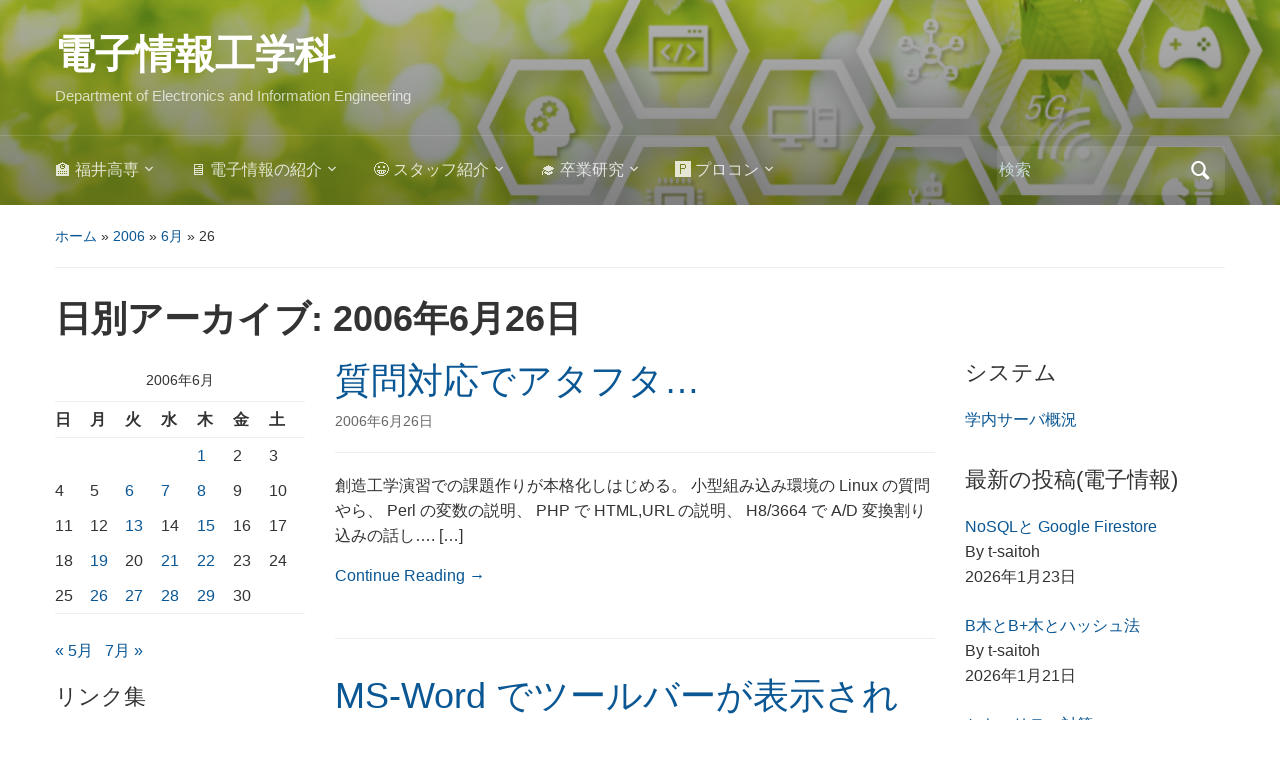

--- FILE ---
content_type: text/html; charset=UTF-8
request_url: https://www.ei.fukui-nct.ac.jp/2006/06/26/
body_size: 15595
content:
<!DOCTYPE html>
<html lang="ja">

<head>
	<meta charset="UTF-8" />
	<meta name="viewport" content="width=device-width, initial-scale=1">

	<link rel="profile" href="http://gmpg.org/xfn/11" />
	<link rel="pingback" href="https://www.ei.fukui-nct.ac.jp/xmlrpc.php" />

	<title>2006年6月26日 &#8211; 電子情報工学科</title>
<meta name='robots' content='max-image-preview:large' />
<link rel='dns-prefetch' href='//widgetlogic.org' />
<link rel="alternate" type="application/rss+xml" title="電子情報工学科 &raquo; フィード" href="https://www.ei.fukui-nct.ac.jp/feed/" />
<link rel="alternate" type="application/rss+xml" title="電子情報工学科 &raquo; コメントフィード" href="https://www.ei.fukui-nct.ac.jp/comments/feed/" />
<style id='wp-img-auto-sizes-contain-inline-css' type='text/css'>
img:is([sizes=auto i],[sizes^="auto," i]){contain-intrinsic-size:3000px 1500px}
/*# sourceURL=wp-img-auto-sizes-contain-inline-css */
</style>
<!-- <link rel='stylesheet' id='wp-quicklatex-format-css' href='https://www.ei.fukui-nct.ac.jp/wp-content/plugins/wp-quicklatex/css/quicklatex-format.css?ver=6.9' type='text/css' media='all' /> -->
<link rel="stylesheet" type="text/css" href="//www.ei.fukui-nct.ac.jp/wp-content/cache/wpfc-minified/fdkks9ko/9k5tj.css" media="all"/>
<style id='wp-emoji-styles-inline-css' type='text/css'>

	img.wp-smiley, img.emoji {
		display: inline !important;
		border: none !important;
		box-shadow: none !important;
		height: 1em !important;
		width: 1em !important;
		margin: 0 0.07em !important;
		vertical-align: -0.1em !important;
		background: none !important;
		padding: 0 !important;
	}
/*# sourceURL=wp-emoji-styles-inline-css */
</style>
<style id='wp-block-library-inline-css' type='text/css'>
:root{--wp-block-synced-color:#7a00df;--wp-block-synced-color--rgb:122,0,223;--wp-bound-block-color:var(--wp-block-synced-color);--wp-editor-canvas-background:#ddd;--wp-admin-theme-color:#007cba;--wp-admin-theme-color--rgb:0,124,186;--wp-admin-theme-color-darker-10:#006ba1;--wp-admin-theme-color-darker-10--rgb:0,107,160.5;--wp-admin-theme-color-darker-20:#005a87;--wp-admin-theme-color-darker-20--rgb:0,90,135;--wp-admin-border-width-focus:2px}@media (min-resolution:192dpi){:root{--wp-admin-border-width-focus:1.5px}}.wp-element-button{cursor:pointer}:root .has-very-light-gray-background-color{background-color:#eee}:root .has-very-dark-gray-background-color{background-color:#313131}:root .has-very-light-gray-color{color:#eee}:root .has-very-dark-gray-color{color:#313131}:root .has-vivid-green-cyan-to-vivid-cyan-blue-gradient-background{background:linear-gradient(135deg,#00d084,#0693e3)}:root .has-purple-crush-gradient-background{background:linear-gradient(135deg,#34e2e4,#4721fb 50%,#ab1dfe)}:root .has-hazy-dawn-gradient-background{background:linear-gradient(135deg,#faaca8,#dad0ec)}:root .has-subdued-olive-gradient-background{background:linear-gradient(135deg,#fafae1,#67a671)}:root .has-atomic-cream-gradient-background{background:linear-gradient(135deg,#fdd79a,#004a59)}:root .has-nightshade-gradient-background{background:linear-gradient(135deg,#330968,#31cdcf)}:root .has-midnight-gradient-background{background:linear-gradient(135deg,#020381,#2874fc)}:root{--wp--preset--font-size--normal:16px;--wp--preset--font-size--huge:42px}.has-regular-font-size{font-size:1em}.has-larger-font-size{font-size:2.625em}.has-normal-font-size{font-size:var(--wp--preset--font-size--normal)}.has-huge-font-size{font-size:var(--wp--preset--font-size--huge)}.has-text-align-center{text-align:center}.has-text-align-left{text-align:left}.has-text-align-right{text-align:right}.has-fit-text{white-space:nowrap!important}#end-resizable-editor-section{display:none}.aligncenter{clear:both}.items-justified-left{justify-content:flex-start}.items-justified-center{justify-content:center}.items-justified-right{justify-content:flex-end}.items-justified-space-between{justify-content:space-between}.screen-reader-text{border:0;clip-path:inset(50%);height:1px;margin:-1px;overflow:hidden;padding:0;position:absolute;width:1px;word-wrap:normal!important}.screen-reader-text:focus{background-color:#ddd;clip-path:none;color:#444;display:block;font-size:1em;height:auto;left:5px;line-height:normal;padding:15px 23px 14px;text-decoration:none;top:5px;width:auto;z-index:100000}html :where(.has-border-color){border-style:solid}html :where([style*=border-top-color]){border-top-style:solid}html :where([style*=border-right-color]){border-right-style:solid}html :where([style*=border-bottom-color]){border-bottom-style:solid}html :where([style*=border-left-color]){border-left-style:solid}html :where([style*=border-width]){border-style:solid}html :where([style*=border-top-width]){border-top-style:solid}html :where([style*=border-right-width]){border-right-style:solid}html :where([style*=border-bottom-width]){border-bottom-style:solid}html :where([style*=border-left-width]){border-left-style:solid}html :where(img[class*=wp-image-]){height:auto;max-width:100%}:where(figure){margin:0 0 1em}html :where(.is-position-sticky){--wp-admin--admin-bar--position-offset:var(--wp-admin--admin-bar--height,0px)}@media screen and (max-width:600px){html :where(.is-position-sticky){--wp-admin--admin-bar--position-offset:0px}}

/*# sourceURL=wp-block-library-inline-css */
</style><style id='global-styles-inline-css' type='text/css'>
:root{--wp--preset--aspect-ratio--square: 1;--wp--preset--aspect-ratio--4-3: 4/3;--wp--preset--aspect-ratio--3-4: 3/4;--wp--preset--aspect-ratio--3-2: 3/2;--wp--preset--aspect-ratio--2-3: 2/3;--wp--preset--aspect-ratio--16-9: 16/9;--wp--preset--aspect-ratio--9-16: 9/16;--wp--preset--color--black: #000000;--wp--preset--color--cyan-bluish-gray: #abb8c3;--wp--preset--color--white: #ffffff;--wp--preset--color--pale-pink: #f78da7;--wp--preset--color--vivid-red: #cf2e2e;--wp--preset--color--luminous-vivid-orange: #ff6900;--wp--preset--color--luminous-vivid-amber: #fcb900;--wp--preset--color--light-green-cyan: #7bdcb5;--wp--preset--color--vivid-green-cyan: #00d084;--wp--preset--color--pale-cyan-blue: #8ed1fc;--wp--preset--color--vivid-cyan-blue: #0693e3;--wp--preset--color--vivid-purple: #9b51e0;--wp--preset--color--primary-blue: #0A5794;--wp--preset--color--dark-gray: #333333;--wp--preset--color--light-gray: #777777;--wp--preset--gradient--vivid-cyan-blue-to-vivid-purple: linear-gradient(135deg,rgb(6,147,227) 0%,rgb(155,81,224) 100%);--wp--preset--gradient--light-green-cyan-to-vivid-green-cyan: linear-gradient(135deg,rgb(122,220,180) 0%,rgb(0,208,130) 100%);--wp--preset--gradient--luminous-vivid-amber-to-luminous-vivid-orange: linear-gradient(135deg,rgb(252,185,0) 0%,rgb(255,105,0) 100%);--wp--preset--gradient--luminous-vivid-orange-to-vivid-red: linear-gradient(135deg,rgb(255,105,0) 0%,rgb(207,46,46) 100%);--wp--preset--gradient--very-light-gray-to-cyan-bluish-gray: linear-gradient(135deg,rgb(238,238,238) 0%,rgb(169,184,195) 100%);--wp--preset--gradient--cool-to-warm-spectrum: linear-gradient(135deg,rgb(74,234,220) 0%,rgb(151,120,209) 20%,rgb(207,42,186) 40%,rgb(238,44,130) 60%,rgb(251,105,98) 80%,rgb(254,248,76) 100%);--wp--preset--gradient--blush-light-purple: linear-gradient(135deg,rgb(255,206,236) 0%,rgb(152,150,240) 100%);--wp--preset--gradient--blush-bordeaux: linear-gradient(135deg,rgb(254,205,165) 0%,rgb(254,45,45) 50%,rgb(107,0,62) 100%);--wp--preset--gradient--luminous-dusk: linear-gradient(135deg,rgb(255,203,112) 0%,rgb(199,81,192) 50%,rgb(65,88,208) 100%);--wp--preset--gradient--pale-ocean: linear-gradient(135deg,rgb(255,245,203) 0%,rgb(182,227,212) 50%,rgb(51,167,181) 100%);--wp--preset--gradient--electric-grass: linear-gradient(135deg,rgb(202,248,128) 0%,rgb(113,206,126) 100%);--wp--preset--gradient--midnight: linear-gradient(135deg,rgb(2,3,129) 0%,rgb(40,116,252) 100%);--wp--preset--font-size--small: 14px;--wp--preset--font-size--medium: 20px;--wp--preset--font-size--large: 18px;--wp--preset--font-size--x-large: 42px;--wp--preset--font-size--regular: 16px;--wp--preset--font-size--extra-large: 24px;--wp--preset--spacing--20: 0.44rem;--wp--preset--spacing--30: 0.67rem;--wp--preset--spacing--40: 1rem;--wp--preset--spacing--50: 1.5rem;--wp--preset--spacing--60: 2.25rem;--wp--preset--spacing--70: 3.38rem;--wp--preset--spacing--80: 5.06rem;--wp--preset--shadow--natural: 6px 6px 9px rgba(0, 0, 0, 0.2);--wp--preset--shadow--deep: 12px 12px 50px rgba(0, 0, 0, 0.4);--wp--preset--shadow--sharp: 6px 6px 0px rgba(0, 0, 0, 0.2);--wp--preset--shadow--outlined: 6px 6px 0px -3px rgb(255, 255, 255), 6px 6px rgb(0, 0, 0);--wp--preset--shadow--crisp: 6px 6px 0px rgb(0, 0, 0);}:where(.is-layout-flex){gap: 0.5em;}:where(.is-layout-grid){gap: 0.5em;}body .is-layout-flex{display: flex;}.is-layout-flex{flex-wrap: wrap;align-items: center;}.is-layout-flex > :is(*, div){margin: 0;}body .is-layout-grid{display: grid;}.is-layout-grid > :is(*, div){margin: 0;}:where(.wp-block-columns.is-layout-flex){gap: 2em;}:where(.wp-block-columns.is-layout-grid){gap: 2em;}:where(.wp-block-post-template.is-layout-flex){gap: 1.25em;}:where(.wp-block-post-template.is-layout-grid){gap: 1.25em;}.has-black-color{color: var(--wp--preset--color--black) !important;}.has-cyan-bluish-gray-color{color: var(--wp--preset--color--cyan-bluish-gray) !important;}.has-white-color{color: var(--wp--preset--color--white) !important;}.has-pale-pink-color{color: var(--wp--preset--color--pale-pink) !important;}.has-vivid-red-color{color: var(--wp--preset--color--vivid-red) !important;}.has-luminous-vivid-orange-color{color: var(--wp--preset--color--luminous-vivid-orange) !important;}.has-luminous-vivid-amber-color{color: var(--wp--preset--color--luminous-vivid-amber) !important;}.has-light-green-cyan-color{color: var(--wp--preset--color--light-green-cyan) !important;}.has-vivid-green-cyan-color{color: var(--wp--preset--color--vivid-green-cyan) !important;}.has-pale-cyan-blue-color{color: var(--wp--preset--color--pale-cyan-blue) !important;}.has-vivid-cyan-blue-color{color: var(--wp--preset--color--vivid-cyan-blue) !important;}.has-vivid-purple-color{color: var(--wp--preset--color--vivid-purple) !important;}.has-black-background-color{background-color: var(--wp--preset--color--black) !important;}.has-cyan-bluish-gray-background-color{background-color: var(--wp--preset--color--cyan-bluish-gray) !important;}.has-white-background-color{background-color: var(--wp--preset--color--white) !important;}.has-pale-pink-background-color{background-color: var(--wp--preset--color--pale-pink) !important;}.has-vivid-red-background-color{background-color: var(--wp--preset--color--vivid-red) !important;}.has-luminous-vivid-orange-background-color{background-color: var(--wp--preset--color--luminous-vivid-orange) !important;}.has-luminous-vivid-amber-background-color{background-color: var(--wp--preset--color--luminous-vivid-amber) !important;}.has-light-green-cyan-background-color{background-color: var(--wp--preset--color--light-green-cyan) !important;}.has-vivid-green-cyan-background-color{background-color: var(--wp--preset--color--vivid-green-cyan) !important;}.has-pale-cyan-blue-background-color{background-color: var(--wp--preset--color--pale-cyan-blue) !important;}.has-vivid-cyan-blue-background-color{background-color: var(--wp--preset--color--vivid-cyan-blue) !important;}.has-vivid-purple-background-color{background-color: var(--wp--preset--color--vivid-purple) !important;}.has-black-border-color{border-color: var(--wp--preset--color--black) !important;}.has-cyan-bluish-gray-border-color{border-color: var(--wp--preset--color--cyan-bluish-gray) !important;}.has-white-border-color{border-color: var(--wp--preset--color--white) !important;}.has-pale-pink-border-color{border-color: var(--wp--preset--color--pale-pink) !important;}.has-vivid-red-border-color{border-color: var(--wp--preset--color--vivid-red) !important;}.has-luminous-vivid-orange-border-color{border-color: var(--wp--preset--color--luminous-vivid-orange) !important;}.has-luminous-vivid-amber-border-color{border-color: var(--wp--preset--color--luminous-vivid-amber) !important;}.has-light-green-cyan-border-color{border-color: var(--wp--preset--color--light-green-cyan) !important;}.has-vivid-green-cyan-border-color{border-color: var(--wp--preset--color--vivid-green-cyan) !important;}.has-pale-cyan-blue-border-color{border-color: var(--wp--preset--color--pale-cyan-blue) !important;}.has-vivid-cyan-blue-border-color{border-color: var(--wp--preset--color--vivid-cyan-blue) !important;}.has-vivid-purple-border-color{border-color: var(--wp--preset--color--vivid-purple) !important;}.has-vivid-cyan-blue-to-vivid-purple-gradient-background{background: var(--wp--preset--gradient--vivid-cyan-blue-to-vivid-purple) !important;}.has-light-green-cyan-to-vivid-green-cyan-gradient-background{background: var(--wp--preset--gradient--light-green-cyan-to-vivid-green-cyan) !important;}.has-luminous-vivid-amber-to-luminous-vivid-orange-gradient-background{background: var(--wp--preset--gradient--luminous-vivid-amber-to-luminous-vivid-orange) !important;}.has-luminous-vivid-orange-to-vivid-red-gradient-background{background: var(--wp--preset--gradient--luminous-vivid-orange-to-vivid-red) !important;}.has-very-light-gray-to-cyan-bluish-gray-gradient-background{background: var(--wp--preset--gradient--very-light-gray-to-cyan-bluish-gray) !important;}.has-cool-to-warm-spectrum-gradient-background{background: var(--wp--preset--gradient--cool-to-warm-spectrum) !important;}.has-blush-light-purple-gradient-background{background: var(--wp--preset--gradient--blush-light-purple) !important;}.has-blush-bordeaux-gradient-background{background: var(--wp--preset--gradient--blush-bordeaux) !important;}.has-luminous-dusk-gradient-background{background: var(--wp--preset--gradient--luminous-dusk) !important;}.has-pale-ocean-gradient-background{background: var(--wp--preset--gradient--pale-ocean) !important;}.has-electric-grass-gradient-background{background: var(--wp--preset--gradient--electric-grass) !important;}.has-midnight-gradient-background{background: var(--wp--preset--gradient--midnight) !important;}.has-small-font-size{font-size: var(--wp--preset--font-size--small) !important;}.has-medium-font-size{font-size: var(--wp--preset--font-size--medium) !important;}.has-large-font-size{font-size: var(--wp--preset--font-size--large) !important;}.has-x-large-font-size{font-size: var(--wp--preset--font-size--x-large) !important;}
/*# sourceURL=global-styles-inline-css */
</style>

<style id='classic-theme-styles-inline-css' type='text/css'>
/*! This file is auto-generated */
.wp-block-button__link{color:#fff;background-color:#32373c;border-radius:9999px;box-shadow:none;text-decoration:none;padding:calc(.667em + 2px) calc(1.333em + 2px);font-size:1.125em}.wp-block-file__button{background:#32373c;color:#fff;text-decoration:none}
/*# sourceURL=/wp-includes/css/classic-themes.min.css */
</style>
<!-- <link rel='stylesheet' id='block-widget-css' href='https://www.ei.fukui-nct.ac.jp/wp-content/plugins/widget-logic/block_widget/css/widget.css?ver=1768254393' type='text/css' media='all' /> -->
<!-- <link rel='stylesheet' id='mpp_gutenberg-css' href='https://www.ei.fukui-nct.ac.jp/wp-content/plugins/metronet-profile-picture/dist/blocks.style.build.css?ver=2.6.3' type='text/css' media='all' /> -->
<!-- <link rel='stylesheet' id='academica-style-css' href='https://www.ei.fukui-nct.ac.jp/wp-content/themes/academica/style.css?ver=6.9' type='text/css' media='all' /> -->
<!-- <link rel='stylesheet' id='academica-style-mobile-css' href='https://www.ei.fukui-nct.ac.jp/wp-content/themes/academica/media-queries.css?ver=1.0' type='text/css' media='all' /> -->
<!-- <link rel='stylesheet' id='dashicons-css' href='https://www.ei.fukui-nct.ac.jp/wp-includes/css/dashicons.min.css?ver=6.9' type='text/css' media='all' /> -->
<!-- <link rel='stylesheet' id='recent-posts-widget-with-thumbnails-public-style-css' href='https://www.ei.fukui-nct.ac.jp/wp-content/plugins/recent-posts-widget-with-thumbnails/public.css?ver=7.1.1' type='text/css' media='all' /> -->
<!-- <link rel='stylesheet' id='wpzoom-social-icons-socicon-css' href='https://www.ei.fukui-nct.ac.jp/wp-content/plugins/social-icons-widget-by-wpzoom/assets/css/wpzoom-socicon.css?ver=1768513584' type='text/css' media='all' /> -->
<!-- <link rel='stylesheet' id='wpzoom-social-icons-genericons-css' href='https://www.ei.fukui-nct.ac.jp/wp-content/plugins/social-icons-widget-by-wpzoom/assets/css/genericons.css?ver=1768513584' type='text/css' media='all' /> -->
<!-- <link rel='stylesheet' id='wpzoom-social-icons-academicons-css' href='https://www.ei.fukui-nct.ac.jp/wp-content/plugins/social-icons-widget-by-wpzoom/assets/css/academicons.min.css?ver=1768513584' type='text/css' media='all' /> -->
<!-- <link rel='stylesheet' id='wpzoom-social-icons-font-awesome-3-css' href='https://www.ei.fukui-nct.ac.jp/wp-content/plugins/social-icons-widget-by-wpzoom/assets/css/font-awesome-3.min.css?ver=1768513584' type='text/css' media='all' /> -->
<!-- <link rel='stylesheet' id='wpzoom-social-icons-styles-css' href='https://www.ei.fukui-nct.ac.jp/wp-content/plugins/social-icons-widget-by-wpzoom/assets/css/wpzoom-social-icons-styles.css?ver=1768513584' type='text/css' media='all' /> -->
<!-- <link rel='stylesheet' id='enlighterjs-css' href='https://www.ei.fukui-nct.ac.jp/wp-content/plugins/enlighter/cache/enlighterjs.min.css?ver=LmV2SBjM4qOzPZG' type='text/css' media='all' /> -->
<link rel="stylesheet" type="text/css" href="//www.ei.fukui-nct.ac.jp/wp-content/cache/wpfc-minified/djj9l90q/e0nwj.css" media="all"/>
<link rel='preload' as='font'  id='wpzoom-social-icons-font-academicons-woff2-css' href='https://www.ei.fukui-nct.ac.jp/wp-content/plugins/social-icons-widget-by-wpzoom/assets/font/academicons.woff2?v=1.9.2'  type='font/woff2' crossorigin />
<link rel='preload' as='font'  id='wpzoom-social-icons-font-fontawesome-3-woff2-css' href='https://www.ei.fukui-nct.ac.jp/wp-content/plugins/social-icons-widget-by-wpzoom/assets/font/fontawesome-webfont.woff2?v=4.7.0'  type='font/woff2' crossorigin />
<link rel='preload' as='font'  id='wpzoom-social-icons-font-genericons-woff-css' href='https://www.ei.fukui-nct.ac.jp/wp-content/plugins/social-icons-widget-by-wpzoom/assets/font/Genericons.woff'  type='font/woff' crossorigin />
<link rel='preload' as='font'  id='wpzoom-social-icons-font-socicon-woff2-css' href='https://www.ei.fukui-nct.ac.jp/wp-content/plugins/social-icons-widget-by-wpzoom/assets/font/socicon.woff2?v=4.5.4'  type='font/woff2' crossorigin />
<script type="text/javascript" src="https://www.ei.fukui-nct.ac.jp/wp-includes/js/jquery/jquery.min.js?ver=3.7.1" id="jquery-core-js"></script>
<script type="text/javascript" src="https://www.ei.fukui-nct.ac.jp/wp-includes/js/jquery/jquery-migrate.min.js?ver=3.4.1" id="jquery-migrate-js"></script>
<script type="text/javascript" src="https://www.ei.fukui-nct.ac.jp/wp-content/plugins/wp-quicklatex/js/wp-quicklatex-frontend.js?ver=1.0" id="wp-quicklatex-frontend-js"></script>
<link rel="https://api.w.org/" href="https://www.ei.fukui-nct.ac.jp/wp-json/" /><link rel="EditURI" type="application/rsd+xml" title="RSD" href="https://www.ei.fukui-nct.ac.jp/xmlrpc.php?rsd" />
<meta name="generator" content="WordPress 6.9" />
<style type="text/css" id="custom-background-css">
body.custom-background { background-color: #ffffff; }
</style>
	
    <style type="text/css">

        #header, .navbar-nav ul {background-color:#20c090;
}
    </style>

    		<style type="text/css" id="wp-custom-css">
			h2.my-header{
  font-size: 1.3em;
  border-left-width: 0.5em;
  border-left-style: solid;
  border-bottom-width: 1px;
  border-bottom-style: solid;
  padding-top: 2px;
  padding-left: 4px;
  background-color:   #FFFFFF;
  border-color: #80C080;
  font-family: 'ＭＳ ゴシック',Osaka,sans-serif;
	font-weight: bold;
}
h3.my-header, h3.my-header-green {
  font-size: 1.2em;
  border-left-width: 0.5em;
  border-left-style: solid;
  border-bottom-width: 1px;
  border-bottom-style: solid;
  padding-top: 2px;
  padding-left: 8px;
  padding-bottom: 2px;
	background-color:   #FFFFFF;
  border-color: #80FF80;
  font-family: 'ＭＳ ゴシック',Osaka,sans-serif;
	font-weight: bold;
}
h3.my-header-blue {
  font-size: 1.2em;
  border-left-width: 0.5em;
  border-left-style: solid;
  border-bottom-width: 1px;
  border-bottom-style: solid;
  padding-top: 2px;
  padding-left: 8px;
  padding-bottom: 2px;
  border-color: #A0A0FF;
	background-color: #FFFFFF;
  font-family: 'ＭＳ ゴシック',Osaka,sans-serif;
	font-weight: bold;
}
h3.my-header-red{
  font-size: 1.2em;
  border-left-width: 0.5em;
  border-left-style: solid;
  border-bottom-width: 1px;
  border-bottom-style: solid;
  padding-top: 2px;
  padding-left: 8px;
  padding-bottom: 2px;
	background-color: #FFFFFF;
  border-color: #FA8;
  font-family: 'ＭＳ ゴシック',Osaka,sans-serif;
	font-weight: bold;
}
h3.my-header-magenta {
  font-size: 1.2em;
  border-left-width: 0.5em;
  border-left-style: solid;
  border-bottom-width: 1px;
  border-bottom-style: solid;
  padding-top: 2px;
  padding-left: 8px;
  padding-bottom: 2px;
	background-color:   #FFFFFF;
  border-color: #FF90FF;
  font-family: 'ＭＳ ゴシック',Osaka,sans-serif;
	font-weight: bold;
}

h4.my-header{
  font-size: 1.1em;
  font-family: 'ＭＳ ゴシック',Osaka,sans-serif;
	font-weight: bold;
	color: #4040FF;
}
.widget h3.heading{
  font-size: 1em;
  border-left-width: 0.5em;
  border-left-style: solid;
  border-bottom-width: 1px;
  border-bottom-style: solid;
  padding-top: 1px;
  padding-left: 8px;
	padding-bottom: 1px;
  background-color:   #FFFFFF;
  border-color: #80FF80;
  font-family: 'ＭＳ ゴシック',Osaka,sans-serif;
	font-weight: bold;
}

pre {
  background-color: #E0E0E0;
}

.hidden-hover {
	color: #EEE;
	background-color: #EEE;
}
.hidden-hover:hover {
	color: #000;
	background-color: #AFA;
}
		</style>
		
</head>

<body class="archive date custom-background wp-embed-responsive wp-theme-academica">

    
    <!-- Skip links for accessibility -->
    <a class="skip-link screen-reader-text" href="#main">Skip to main content</a>

	
	<div id="header" class="clearfix"  style="background-image: url('https://www.ei.fukui-nct.ac.jp/wp-content/uploads/2020/09/cropped-2020-09-19-EI-image2-1.png');" >

		<div class="header_overlay">
			<div class="inner-wrap">

				<div id="logo" class="logo-left">
					 
												<div id="site-title">
											
						<a href="https://www.ei.fukui-nct.ac.jp" title="電子情報工学科 - Department of Electronics and Information Engineering" rel="home">

							電子情報工学科
						</a>

					 
												</div>
											
					<p id="site-description">Department of Electronics and Information Engineering</p>
				</div><!-- end #logo -->

			</div><!-- end .inner-wrap -->

			<div id="main-nav">

				<div class="inner-wrap">

					<nav class="main-navbar" role="navigation" aria-label="Primary Navigation">

	                    <div class="navbar-header">
	                        
	                           <a class="navbar-toggle" href="#menu-main-slide" aria-label="Toggle mobile menu" aria-expanded="false" aria-controls="menu-main-slide">
	                               <span class="screen-reader-text">Toggle mobile menu</span>
	                               <span class="icon-bar" aria-hidden="true"></span>
	                               <span class="icon-bar" aria-hidden="true"></span>
	                               <span class="icon-bar" aria-hidden="true"></span>
	                           </a>


	                           <div id="menu-main-slide" class="menu-%e7%a6%8f%e4%ba%95%e9%ab%98%e5%b0%82-container"><ul id="menu-%e7%a6%8f%e4%ba%95%e9%ab%98%e5%b0%82" class="menu"><li id="menu-item-10" class="menu-item menu-item-type-custom menu-item-object-custom menu-item-has-children menu-item-10"><a href="https://www.fukui-nct.ac.jp/">🏫 福井高専</a>
<ul class="sub-menu">
	<li id="menu-item-36" class="menu-item menu-item-type-custom menu-item-object-custom menu-item-36"><a href="http://www.me.fukui-nct.ac.jp">🛠 機械工学科</a></li>
	<li id="menu-item-37" class="menu-item menu-item-type-custom menu-item-object-custom menu-item-37"><a href="http://www.ee.fukui-nct.ac.jp">🔋 電気電子工学科</a></li>
	<li id="menu-item-38" class="menu-item menu-item-type-custom menu-item-object-custom menu-item-home menu-item-38"><a href="https://www.ei.fukui-nct.ac.jp/">🖥 電子情報工学科</a></li>
	<li id="menu-item-39" class="menu-item menu-item-type-custom menu-item-object-custom menu-item-39"><a href="http://www.ce.fukui-nct.ac.jp">⚗ 物質工学科</a></li>
	<li id="menu-item-40" class="menu-item menu-item-type-custom menu-item-object-custom menu-item-40"><a href="http://www.be.fukui-nct.ac.jp">🏛 環境都市工学科</a></li>
	<li id="menu-item-41" class="menu-item menu-item-type-custom menu-item-object-custom menu-item-41"><a href="http://www.ge.fukui-nct.ac.jp">📊 一般科目教室</a></li>
</ul>
</li>
<li id="menu-item-42" class="menu-item menu-item-type-post_type menu-item-object-page menu-item-has-children menu-item-42"><a href="https://www.ei.fukui-nct.ac.jp/ei/">🖥 電子情報の紹介</a>
<ul class="sub-menu">
	<li id="menu-item-431" class="menu-item menu-item-type-taxonomy menu-item-object-category menu-item-431"><a href="https://www.ei.fukui-nct.ac.jp/category/ei/">📝 電子情報の投稿</a></li>
	<li id="menu-item-214" class="menu-item menu-item-type-post_type menu-item-object-page menu-item-214"><a href="https://www.ei.fukui-nct.ac.jp/ei/map/">🗺 電子情報棟</a></li>
	<li id="menu-item-4920" class="menu-item menu-item-type-post_type menu-item-object-page menu-item-4920"><a href="https://www.ei.fukui-nct.ac.jp/sitemap/">🌏 サイトマップ</a></li>
</ul>
</li>
<li id="menu-item-43" class="menu-item menu-item-type-post_type menu-item-object-page menu-item-has-children menu-item-43"><a href="https://www.ei.fukui-nct.ac.jp/staff/">😀 スタッフ紹介</a>
<ul class="sub-menu">
	<li id="menu-item-69" class="menu-item menu-item-type-post_type menu-item-object-page menu-item-69"><a href="https://www.ei.fukui-nct.ac.jp/staff/yfa/">青山義弘</a></li>
	<li id="menu-item-7151" class="menu-item menu-item-type-post_type menu-item-object-page menu-item-7151"><a href="https://www.ei.fukui-nct.ac.jp/staff/hata/">波多 浩昭</a></li>
	<li id="menu-item-44" class="menu-item menu-item-type-post_type menu-item-object-page menu-item-has-children menu-item-44"><a href="https://www.ei.fukui-nct.ac.jp/staff/tsaitoh/">斉藤徹</a>
	<ul class="sub-menu">
		<li id="menu-item-426" class="menu-item menu-item-type-custom menu-item-object-custom menu-item-426"><a href="https://www.ei.fukui-nct.ac.jp/user/tsaitoh/">💻仕事のページ</a></li>
		<li id="menu-item-429" class="menu-item menu-item-type-custom menu-item-object-custom menu-item-429"><a href="https://www.ei.fukui-nct.ac.jp/category/tsaitoh/">📓仕事の日記</a></li>
	</ul>
</li>
	<li id="menu-item-68" class="menu-item menu-item-type-post_type menu-item-object-page menu-item-68"><a href="https://www.ei.fukui-nct.ac.jp/staff/takaku/">高久有一</a></li>
	<li id="menu-item-66" class="menu-item menu-item-type-post_type menu-item-object-page menu-item-66"><a href="https://www.ei.fukui-nct.ac.jp/staff/ogoshi/">小越咲子</a></li>
	<li id="menu-item-67" class="menu-item menu-item-type-post_type menu-item-object-page menu-item-has-children menu-item-67"><a href="https://www.ei.fukui-nct.ac.jp/staff/nishi/">西仁司</a>
	<ul class="sub-menu">
		<li id="menu-item-3756" class="menu-item menu-item-type-taxonomy menu-item-object-category menu-item-3756"><a href="https://www.ei.fukui-nct.ac.jp/category/staff/nishi/kosen_live/">🎙 高専ライブ</a></li>
	</ul>
</li>
	<li id="menu-item-64" class="menu-item menu-item-type-post_type menu-item-object-page menu-item-64"><a href="https://www.ei.fukui-nct.ac.jp/staff/komatsu/">小松貴大</a></li>
	<li id="menu-item-12252" class="menu-item menu-item-type-post_type menu-item-object-page menu-item-12252"><a href="https://www.ei.fukui-nct.ac.jp/staff/naop/">堀井 直宏</a></li>
	<li id="menu-item-63" class="menu-item menu-item-type-post_type menu-item-object-page menu-item-63"><a href="https://www.ei.fukui-nct.ac.jp/staff/kawakami/">川上由紀</a></li>
	<li id="menu-item-12755" class="menu-item menu-item-type-post_type menu-item-object-page menu-item-12755"><a href="https://www.ei.fukui-nct.ac.jp/staff/morita/">森田 海</a></li>
	<li id="menu-item-13716" class="menu-item menu-item-type-post_type menu-item-object-page menu-item-13716"><a href="https://www.ei.fukui-nct.ac.jp/staff/s-kinoshita/">木下 誠也</a></li>
</ul>
</li>
<li id="menu-item-76" class="menu-item menu-item-type-post_type menu-item-object-page menu-item-has-children menu-item-76"><a href="https://www.ei.fukui-nct.ac.jp/sotsuken/">🎓 卒業研究</a>
<ul class="sub-menu">
	<li id="menu-item-12590" class="menu-item menu-item-type-post_type menu-item-object-page menu-item-12590"><a href="https://www.ei.fukui-nct.ac.jp/sotsuken/2023sotsu/">2023卒業研究発表会</a></li>
	<li id="menu-item-12507" class="menu-item menu-item-type-post_type menu-item-object-page menu-item-12507"><a href="https://www.ei.fukui-nct.ac.jp/sotsuken/2023toku/">2023特別研究Ⅱ,Ⅰ発表会</a></li>
	<li id="menu-item-11697" class="menu-item menu-item-type-post_type menu-item-object-page menu-item-11697"><a href="https://www.ei.fukui-nct.ac.jp/sotsuken/2022sotsu/">2022卒業研究発表会</a></li>
	<li id="menu-item-11583" class="menu-item menu-item-type-post_type menu-item-object-page menu-item-11583"><a href="https://www.ei.fukui-nct.ac.jp/sotsuken/2022toku/">2022特別研究Ⅱ, Ⅰ発表会</a></li>
	<li id="menu-item-10516" class="menu-item menu-item-type-post_type menu-item-object-page menu-item-10516"><a href="https://www.ei.fukui-nct.ac.jp/sotsuken/2021sotsu/">2021卒業研究発表会</a></li>
	<li id="menu-item-10460" class="menu-item menu-item-type-post_type menu-item-object-page menu-item-10460"><a href="https://www.ei.fukui-nct.ac.jp/sotsuken/2021toku/">2021特別研究Ⅱ, Ⅰ発表会</a></li>
	<li id="menu-item-9603" class="menu-item menu-item-type-post_type menu-item-object-page menu-item-9603"><a href="https://www.ei.fukui-nct.ac.jp/sotsuken/2020sotsu/">2020卒業研究発表会</a></li>
	<li id="menu-item-9541" class="menu-item menu-item-type-post_type menu-item-object-page menu-item-9541"><a href="https://www.ei.fukui-nct.ac.jp/sotsuken/2020toku/">2020特別研究Ⅱ, Ⅰ発表会</a></li>
	<li id="menu-item-8333" class="menu-item menu-item-type-post_type menu-item-object-page menu-item-8333"><a href="https://www.ei.fukui-nct.ac.jp/sotsuken/2019sotsu/">2019卒業研究発表会</a></li>
	<li id="menu-item-8334" class="menu-item menu-item-type-post_type menu-item-object-page menu-item-8334"><a href="https://www.ei.fukui-nct.ac.jp/sotsuken/2019toku/">2019特別研究Ⅱ, Ⅰ発表会</a></li>
	<li id="menu-item-7103" class="menu-item menu-item-type-post_type menu-item-object-page menu-item-7103"><a href="https://www.ei.fukui-nct.ac.jp/sotsuken/2018sotsu/">2018卒業研究発表会</a></li>
	<li id="menu-item-7117" class="menu-item menu-item-type-post_type menu-item-object-page menu-item-7117"><a href="https://www.ei.fukui-nct.ac.jp/sotsuken/2018toku/">2018特別研究Ⅱ発表会</a></li>
	<li id="menu-item-4927" class="menu-item menu-item-type-post_type menu-item-object-page menu-item-4927"><a href="https://www.ei.fukui-nct.ac.jp/sotsuken/2017sotsu/">2017卒業研究発表会</a></li>
</ul>
</li>
<li id="menu-item-4046" class="menu-item menu-item-type-custom menu-item-object-custom menu-item-has-children menu-item-4046"><a href="https://www.ei.fukui-nct.ac.jp/category/procon">🅿 プロコン</a>
<ul class="sub-menu">
	<li id="menu-item-4047" class="menu-item menu-item-type-custom menu-item-object-custom menu-item-4047"><a href="https://www.ei.fukui-nct.ac.jp/category/contest/">各種コンテスト</a></li>
</ul>
</li>
</ul></div>
	                    </div>


	                    <div id="navbar-main">

	                        <div class="menu-%e7%a6%8f%e4%ba%95%e9%ab%98%e5%b0%82-container"><ul id="menu-%e7%a6%8f%e4%ba%95%e9%ab%98%e5%b0%82-1" class="nav navbar-nav dropdown sf-menu"><li class="menu-item menu-item-type-custom menu-item-object-custom menu-item-has-children menu-item-10"><a href="https://www.fukui-nct.ac.jp/">🏫 福井高専</a>
<ul class="sub-menu">
	<li class="menu-item menu-item-type-custom menu-item-object-custom menu-item-36"><a href="http://www.me.fukui-nct.ac.jp">🛠 機械工学科</a></li>
	<li class="menu-item menu-item-type-custom menu-item-object-custom menu-item-37"><a href="http://www.ee.fukui-nct.ac.jp">🔋 電気電子工学科</a></li>
	<li class="menu-item menu-item-type-custom menu-item-object-custom menu-item-home menu-item-38"><a href="https://www.ei.fukui-nct.ac.jp/">🖥 電子情報工学科</a></li>
	<li class="menu-item menu-item-type-custom menu-item-object-custom menu-item-39"><a href="http://www.ce.fukui-nct.ac.jp">⚗ 物質工学科</a></li>
	<li class="menu-item menu-item-type-custom menu-item-object-custom menu-item-40"><a href="http://www.be.fukui-nct.ac.jp">🏛 環境都市工学科</a></li>
	<li class="menu-item menu-item-type-custom menu-item-object-custom menu-item-41"><a href="http://www.ge.fukui-nct.ac.jp">📊 一般科目教室</a></li>
</ul>
</li>
<li class="menu-item menu-item-type-post_type menu-item-object-page menu-item-has-children menu-item-42"><a href="https://www.ei.fukui-nct.ac.jp/ei/">🖥 電子情報の紹介</a>
<ul class="sub-menu">
	<li class="menu-item menu-item-type-taxonomy menu-item-object-category menu-item-431"><a href="https://www.ei.fukui-nct.ac.jp/category/ei/">📝 電子情報の投稿</a></li>
	<li class="menu-item menu-item-type-post_type menu-item-object-page menu-item-214"><a href="https://www.ei.fukui-nct.ac.jp/ei/map/">🗺 電子情報棟</a></li>
	<li class="menu-item menu-item-type-post_type menu-item-object-page menu-item-4920"><a href="https://www.ei.fukui-nct.ac.jp/sitemap/">🌏 サイトマップ</a></li>
</ul>
</li>
<li class="menu-item menu-item-type-post_type menu-item-object-page menu-item-has-children menu-item-43"><a href="https://www.ei.fukui-nct.ac.jp/staff/">😀 スタッフ紹介</a>
<ul class="sub-menu">
	<li class="menu-item menu-item-type-post_type menu-item-object-page menu-item-69"><a href="https://www.ei.fukui-nct.ac.jp/staff/yfa/">青山義弘</a></li>
	<li class="menu-item menu-item-type-post_type menu-item-object-page menu-item-7151"><a href="https://www.ei.fukui-nct.ac.jp/staff/hata/">波多 浩昭</a></li>
	<li class="menu-item menu-item-type-post_type menu-item-object-page menu-item-has-children menu-item-44"><a href="https://www.ei.fukui-nct.ac.jp/staff/tsaitoh/">斉藤徹</a>
	<ul class="sub-menu">
		<li class="menu-item menu-item-type-custom menu-item-object-custom menu-item-426"><a href="https://www.ei.fukui-nct.ac.jp/user/tsaitoh/">💻仕事のページ</a></li>
		<li class="menu-item menu-item-type-custom menu-item-object-custom menu-item-429"><a href="https://www.ei.fukui-nct.ac.jp/category/tsaitoh/">📓仕事の日記</a></li>
	</ul>
</li>
	<li class="menu-item menu-item-type-post_type menu-item-object-page menu-item-68"><a href="https://www.ei.fukui-nct.ac.jp/staff/takaku/">高久有一</a></li>
	<li class="menu-item menu-item-type-post_type menu-item-object-page menu-item-66"><a href="https://www.ei.fukui-nct.ac.jp/staff/ogoshi/">小越咲子</a></li>
	<li class="menu-item menu-item-type-post_type menu-item-object-page menu-item-has-children menu-item-67"><a href="https://www.ei.fukui-nct.ac.jp/staff/nishi/">西仁司</a>
	<ul class="sub-menu">
		<li class="menu-item menu-item-type-taxonomy menu-item-object-category menu-item-3756"><a href="https://www.ei.fukui-nct.ac.jp/category/staff/nishi/kosen_live/">🎙 高専ライブ</a></li>
	</ul>
</li>
	<li class="menu-item menu-item-type-post_type menu-item-object-page menu-item-64"><a href="https://www.ei.fukui-nct.ac.jp/staff/komatsu/">小松貴大</a></li>
	<li class="menu-item menu-item-type-post_type menu-item-object-page menu-item-12252"><a href="https://www.ei.fukui-nct.ac.jp/staff/naop/">堀井 直宏</a></li>
	<li class="menu-item menu-item-type-post_type menu-item-object-page menu-item-63"><a href="https://www.ei.fukui-nct.ac.jp/staff/kawakami/">川上由紀</a></li>
	<li class="menu-item menu-item-type-post_type menu-item-object-page menu-item-12755"><a href="https://www.ei.fukui-nct.ac.jp/staff/morita/">森田 海</a></li>
	<li class="menu-item menu-item-type-post_type menu-item-object-page menu-item-13716"><a href="https://www.ei.fukui-nct.ac.jp/staff/s-kinoshita/">木下 誠也</a></li>
</ul>
</li>
<li class="menu-item menu-item-type-post_type menu-item-object-page menu-item-has-children menu-item-76"><a href="https://www.ei.fukui-nct.ac.jp/sotsuken/">🎓 卒業研究</a>
<ul class="sub-menu">
	<li class="menu-item menu-item-type-post_type menu-item-object-page menu-item-12590"><a href="https://www.ei.fukui-nct.ac.jp/sotsuken/2023sotsu/">2023卒業研究発表会</a></li>
	<li class="menu-item menu-item-type-post_type menu-item-object-page menu-item-12507"><a href="https://www.ei.fukui-nct.ac.jp/sotsuken/2023toku/">2023特別研究Ⅱ,Ⅰ発表会</a></li>
	<li class="menu-item menu-item-type-post_type menu-item-object-page menu-item-11697"><a href="https://www.ei.fukui-nct.ac.jp/sotsuken/2022sotsu/">2022卒業研究発表会</a></li>
	<li class="menu-item menu-item-type-post_type menu-item-object-page menu-item-11583"><a href="https://www.ei.fukui-nct.ac.jp/sotsuken/2022toku/">2022特別研究Ⅱ, Ⅰ発表会</a></li>
	<li class="menu-item menu-item-type-post_type menu-item-object-page menu-item-10516"><a href="https://www.ei.fukui-nct.ac.jp/sotsuken/2021sotsu/">2021卒業研究発表会</a></li>
	<li class="menu-item menu-item-type-post_type menu-item-object-page menu-item-10460"><a href="https://www.ei.fukui-nct.ac.jp/sotsuken/2021toku/">2021特別研究Ⅱ, Ⅰ発表会</a></li>
	<li class="menu-item menu-item-type-post_type menu-item-object-page menu-item-9603"><a href="https://www.ei.fukui-nct.ac.jp/sotsuken/2020sotsu/">2020卒業研究発表会</a></li>
	<li class="menu-item menu-item-type-post_type menu-item-object-page menu-item-9541"><a href="https://www.ei.fukui-nct.ac.jp/sotsuken/2020toku/">2020特別研究Ⅱ, Ⅰ発表会</a></li>
	<li class="menu-item menu-item-type-post_type menu-item-object-page menu-item-8333"><a href="https://www.ei.fukui-nct.ac.jp/sotsuken/2019sotsu/">2019卒業研究発表会</a></li>
	<li class="menu-item menu-item-type-post_type menu-item-object-page menu-item-8334"><a href="https://www.ei.fukui-nct.ac.jp/sotsuken/2019toku/">2019特別研究Ⅱ, Ⅰ発表会</a></li>
	<li class="menu-item menu-item-type-post_type menu-item-object-page menu-item-7103"><a href="https://www.ei.fukui-nct.ac.jp/sotsuken/2018sotsu/">2018卒業研究発表会</a></li>
	<li class="menu-item menu-item-type-post_type menu-item-object-page menu-item-7117"><a href="https://www.ei.fukui-nct.ac.jp/sotsuken/2018toku/">2018特別研究Ⅱ発表会</a></li>
	<li class="menu-item menu-item-type-post_type menu-item-object-page menu-item-4927"><a href="https://www.ei.fukui-nct.ac.jp/sotsuken/2017sotsu/">2017卒業研究発表会</a></li>
</ul>
</li>
<li class="menu-item menu-item-type-custom menu-item-object-custom menu-item-has-children menu-item-4046"><a href="https://www.ei.fukui-nct.ac.jp/category/procon">🅿 プロコン</a>
<ul class="sub-menu">
	<li class="menu-item menu-item-type-custom menu-item-object-custom menu-item-4047"><a href="https://www.ei.fukui-nct.ac.jp/category/contest/">各種コンテスト</a></li>
</ul>
</li>
</ul></div>

	                    </div><!-- #navbar-main -->

	                </nav><!-- .navbar -->

					<div id="search">
						<form method="get" id="searchform" action="https://www.ei.fukui-nct.ac.jp/" role="search">
	<label for="s" class="screen-reader-text">Search for:</label>
	<input id="s" type="search" name="s" placeholder="検索" aria-label="検索">
	<button id="searchsubmit" name="submit" type="submit" aria-label="Submit search">検索</button>
</form>					</div><!-- end #search -->

				</div><!-- end .inner-wrap -->

			</div><!-- end #main-nav -->

		</div><!-- end .header_overlay -->
	</div><!-- end #header -->

	<div id="wrap">
		
		<main id="main" class="site-main" role="main">
<div id="content" class="clearfix">

	<div class="column column-title">

		<div id="crumbs">
	<p><a href="https://www.ei.fukui-nct.ac.jp">ホーム</a> &raquo; <a href="https://www.ei.fukui-nct.ac.jp/2006/">2006</a> &raquo; <a href="https://www.ei.fukui-nct.ac.jp/2006/06/">6月</a> &raquo; <span class="current">26</span></p>
</div><!-- end #crumbs -->
		<h1 class="title-header">日別アーカイブ: <span>2006年6月26日</span></h1>
	</div>

	<div class="column column-narrow">
		<section id="calendar-3" class="widget clearfix widget_calendar"><div id="calendar_wrap" class="calendar_wrap"><table id="wp-calendar" class="wp-calendar-table">
	<caption>2006年6月</caption>
	<thead>
	<tr>
		<th scope="col" aria-label="日曜日">日</th>
		<th scope="col" aria-label="月曜日">月</th>
		<th scope="col" aria-label="火曜日">火</th>
		<th scope="col" aria-label="水曜日">水</th>
		<th scope="col" aria-label="木曜日">木</th>
		<th scope="col" aria-label="金曜日">金</th>
		<th scope="col" aria-label="土曜日">土</th>
	</tr>
	</thead>
	<tbody>
	<tr>
		<td colspan="4" class="pad">&nbsp;</td><td><a href="https://www.ei.fukui-nct.ac.jp/2006/06/01/" aria-label="2006年6月1日 に投稿を公開">1</a></td><td>2</td><td>3</td>
	</tr>
	<tr>
		<td>4</td><td>5</td><td><a href="https://www.ei.fukui-nct.ac.jp/2006/06/06/" aria-label="2006年6月6日 に投稿を公開">6</a></td><td><a href="https://www.ei.fukui-nct.ac.jp/2006/06/07/" aria-label="2006年6月7日 に投稿を公開">7</a></td><td><a href="https://www.ei.fukui-nct.ac.jp/2006/06/08/" aria-label="2006年6月8日 に投稿を公開">8</a></td><td>9</td><td>10</td>
	</tr>
	<tr>
		<td>11</td><td>12</td><td><a href="https://www.ei.fukui-nct.ac.jp/2006/06/13/" aria-label="2006年6月13日 に投稿を公開">13</a></td><td>14</td><td><a href="https://www.ei.fukui-nct.ac.jp/2006/06/15/" aria-label="2006年6月15日 に投稿を公開">15</a></td><td>16</td><td>17</td>
	</tr>
	<tr>
		<td>18</td><td><a href="https://www.ei.fukui-nct.ac.jp/2006/06/19/" aria-label="2006年6月19日 に投稿を公開">19</a></td><td>20</td><td><a href="https://www.ei.fukui-nct.ac.jp/2006/06/21/" aria-label="2006年6月21日 に投稿を公開">21</a></td><td><a href="https://www.ei.fukui-nct.ac.jp/2006/06/22/" aria-label="2006年6月22日 に投稿を公開">22</a></td><td>23</td><td>24</td>
	</tr>
	<tr>
		<td>25</td><td><a href="https://www.ei.fukui-nct.ac.jp/2006/06/26/" aria-label="2006年6月26日 に投稿を公開">26</a></td><td><a href="https://www.ei.fukui-nct.ac.jp/2006/06/27/" aria-label="2006年6月27日 に投稿を公開">27</a></td><td><a href="https://www.ei.fukui-nct.ac.jp/2006/06/28/" aria-label="2006年6月28日 に投稿を公開">28</a></td><td><a href="https://www.ei.fukui-nct.ac.jp/2006/06/29/" aria-label="2006年6月29日 に投稿を公開">29</a></td><td>30</td>
		<td class="pad" colspan="1">&nbsp;</td>
	</tr>
	</tbody>
	</table><nav aria-label="前と次の月" class="wp-calendar-nav">
		<span class="wp-calendar-nav-prev"><a href="https://www.ei.fukui-nct.ac.jp/2006/05/">&laquo; 5月</a></span>
		<span class="pad">&nbsp;</span>
		<span class="wp-calendar-nav-next"><a href="https://www.ei.fukui-nct.ac.jp/2006/07/">7月 &raquo;</a></span>
	</nav></div></section><section id="custom_html-4" class="widget_text widget clearfix widget_custom_html"><h3 class="widget-title">リンク集</h3><div class="textwidget custom-html-widget"><ul>
	<li><a href="https://facebook.com/FukuiKousen/">福井高専<img src="/icon/icon-facebook.png" width="21" height="21" /></a></li>
	<li><a href="https://twitter.com/FukuiKousen/">福井高専<img src="/icon/icon-twitter.png" width="24" height="24" /></a></li>
</ul>
<ul>
	<li><a href="http://www.procon.gr.jp/"><img src="/icon/icon-procon.png" alt="高専プロコン" width="220" height="40" /></a></li>
	<li><a href="https://www.jitec.ipa.go.jp/">情報処理技術者試験</a></li>
	<li><a href="https://paiza.io">paiza.io</a></li>
</ul>
<iframe src="/widget/fan-site.shtml" width="100%" height="45" frameborder="0" scrolling="auto" seamless="" allowtransparency="true">
  </iframe></div></section><section id="custom_html-2" class="widget_text widget clearfix widget_custom_html"><h3 class="widget-title">検索・リンク</h3><div class="textwidget custom-html-widget"><a href="https://www.google.co.jp/">Google</a>
<iframe src="/widget/google.shtml" width="100%" height="45" frameborder="0" scrolling="auto" seamless="" allowtransparency="true">
  </iframe>
<a href="https://portal.office.com/">Office 365</a>
<iframe src="/widget/microsoft.shtml" width="100%" height="45" frameborder="0" scrolling="auto" seamless="" allowtransparency="true">
  </iframe></div></section>	</div><!-- end .column-narrow -->

	<div id="column-content" class="column column-content posts">

		
<div id="post-1814" class="clearfix post-1814 post type-post status-publish format-standard hentry category-tsaitoh">

	<h2><a href="https://www.ei.fukui-nct.ac.jp/2006/06/26/post-475/" rel="bookmark">質問対応でアタフタ&#8230;</a></h2>
	<p class="entry-meta">
		<a href="https://www.ei.fukui-nct.ac.jp/2006/06/26/post-475/" title="質問対応でアタフタ&#8230; のパーマリンク" rel="bookmark">2006年6月26日 </a>	</p><!-- end .entry-meta -->
	<div class="entry-summary">
		<p>創造工学演習での課題作りが本格化しはじめる。 小型組み込み環境の Linux の質問やら、 Perl の変数の説明、 PHP で HTML,URL の説明、 H8/3664 で A/D 変換割り込みの話し&#8230;. [&hellip;]</p><p><a href="https://www.ei.fukui-nct.ac.jp/2006/06/26/post-475/" class="read-more">Continue Reading &rarr;</a></p>	</div>

</div><!-- end #post-## -->
<div id="post-1811" class="clearfix post-1811 post type-post status-publish format-standard hentry category-tsaitoh">

	<h2><a href="https://www.ei.fukui-nct.ac.jp/2006/06/26/ms-word/" rel="bookmark">MS-Word でツールバーが表示されない</a></h2>
	<p class="entry-meta">
		<a href="https://www.ei.fukui-nct.ac.jp/2006/06/26/ms-word/" title="MS-Word でツールバーが表示されない のパーマリンク" rel="bookmark">2006年6月26日 </a>	</p><!-- end .entry-meta -->
	<div class="entry-summary">
		<p>実験で使う学生用端末で、 特定アカウントで Word のツールバーが何も表示されない状態になってしまった。 「ツールバー/メニューバーが表示されない」 を参考に、ユーザ設定情報を読まずにワードを起動すればいいらしい。 と [&hellip;]</p><p><a href="https://www.ei.fukui-nct.ac.jp/2006/06/26/ms-word/" class="read-more">Continue Reading &rarr;</a></p>	</div>

</div><!-- end #post-## -->
	</div><!-- end .column-content -->

	<div class="column column-narrow column-last">
		<section id="custom_html-3" class="widget_text widget clearfix widget_custom_html"><h3 class="widget-title">システム</h3><div class="textwidget custom-html-widget"><ul>
<li><a href="http://tsaitoh.ei.fukui-nct.ac.jp/system/icinga.php">学内サーバ概況</a></li>
</ul></div></section><section id="recent-posts-widget-with-thumbnails-2" class="widget clearfix recent-posts-widget-with-thumbnails">
<div id="rpwwt-recent-posts-widget-with-thumbnails-2" class="rpwwt-widget">
<h3 class="widget-title">最新の投稿(電子情報)</h3>
	<ul>
		<li><a href="https://www.ei.fukui-nct.ac.jp/2026/01/23/nosql-google-firestore-2025/"><span class="rpwwt-post-title">NoSQLと Google Firestore</span></a><div class="rpwwt-post-author">By t-saitoh</div><div class="rpwwt-post-date">2026年1月23日</div></li>
		<li><a href="https://www.ei.fukui-nct.ac.jp/2026/01/21/btree-hash-2025/"><span class="rpwwt-post-title">B木とB+木とハッシュ法</span></a><div class="rpwwt-post-author">By t-saitoh</div><div class="rpwwt-post-date">2026年1月21日</div></li>
		<li><a href="https://www.ei.fukui-nct.ac.jp/2026/01/21/security-measures-2025/"><span class="rpwwt-post-title">セキュリティ対策</span></a><div class="rpwwt-post-author">By t-saitoh</div><div class="rpwwt-post-date">2026年1月21日</div></li>
		<li><a href="https://www.ei.fukui-nct.ac.jp/2026/01/20/transaction-2025/"><span class="rpwwt-post-title">トランザクション処理</span></a><div class="rpwwt-post-author">By t-saitoh</div><div class="rpwwt-post-date">2026年1月20日</div></li>
		<li><a href="https://www.ei.fukui-nct.ac.jp/2026/01/20/crypt-password-2025/"><span class="rpwwt-post-title">暗号化とパスワード</span></a><div class="rpwwt-post-author">By t-saitoh</div><div class="rpwwt-post-date">2026年1月20日</div></li>
	</ul>
</div><!-- .rpwwt-widget -->
</section><section id="archives-2" class="widget clearfix widget_archive"><h3 class="widget-title">アーカイブ</h3>		<label class="screen-reader-text" for="archives-dropdown-2">アーカイブ</label>
		<select id="archives-dropdown-2" name="archive-dropdown">
			
			<option value="">月を選択</option>
				<option value='https://www.ei.fukui-nct.ac.jp/2026/01/'> 2026年1月 &nbsp;(11)</option>
	<option value='https://www.ei.fukui-nct.ac.jp/2025/12/'> 2025年12月 &nbsp;(7)</option>
	<option value='https://www.ei.fukui-nct.ac.jp/2025/11/'> 2025年11月 &nbsp;(9)</option>
	<option value='https://www.ei.fukui-nct.ac.jp/2025/10/'> 2025年10月 &nbsp;(9)</option>
	<option value='https://www.ei.fukui-nct.ac.jp/2025/09/'> 2025年9月 &nbsp;(3)</option>
	<option value='https://www.ei.fukui-nct.ac.jp/2025/08/'> 2025年8月 &nbsp;(4)</option>
	<option value='https://www.ei.fukui-nct.ac.jp/2025/07/'> 2025年7月 &nbsp;(12)</option>
	<option value='https://www.ei.fukui-nct.ac.jp/2025/06/'> 2025年6月 &nbsp;(18)</option>
	<option value='https://www.ei.fukui-nct.ac.jp/2025/05/'> 2025年5月 &nbsp;(14)</option>
	<option value='https://www.ei.fukui-nct.ac.jp/2025/04/'> 2025年4月 &nbsp;(15)</option>
	<option value='https://www.ei.fukui-nct.ac.jp/2025/03/'> 2025年3月 &nbsp;(2)</option>
	<option value='https://www.ei.fukui-nct.ac.jp/2025/02/'> 2025年2月 &nbsp;(1)</option>
	<option value='https://www.ei.fukui-nct.ac.jp/2025/01/'> 2025年1月 &nbsp;(13)</option>
	<option value='https://www.ei.fukui-nct.ac.jp/2024/12/'> 2024年12月 &nbsp;(7)</option>
	<option value='https://www.ei.fukui-nct.ac.jp/2024/11/'> 2024年11月 &nbsp;(10)</option>
	<option value='https://www.ei.fukui-nct.ac.jp/2024/10/'> 2024年10月 &nbsp;(15)</option>
	<option value='https://www.ei.fukui-nct.ac.jp/2024/09/'> 2024年9月 &nbsp;(4)</option>
	<option value='https://www.ei.fukui-nct.ac.jp/2024/08/'> 2024年8月 &nbsp;(2)</option>
	<option value='https://www.ei.fukui-nct.ac.jp/2024/07/'> 2024年7月 &nbsp;(15)</option>
	<option value='https://www.ei.fukui-nct.ac.jp/2024/06/'> 2024年6月 &nbsp;(12)</option>
	<option value='https://www.ei.fukui-nct.ac.jp/2024/05/'> 2024年5月 &nbsp;(17)</option>
	<option value='https://www.ei.fukui-nct.ac.jp/2024/04/'> 2024年4月 &nbsp;(16)</option>
	<option value='https://www.ei.fukui-nct.ac.jp/2024/03/'> 2024年3月 &nbsp;(7)</option>
	<option value='https://www.ei.fukui-nct.ac.jp/2024/02/'> 2024年2月 &nbsp;(1)</option>
	<option value='https://www.ei.fukui-nct.ac.jp/2024/01/'> 2024年1月 &nbsp;(10)</option>
	<option value='https://www.ei.fukui-nct.ac.jp/2023/12/'> 2023年12月 &nbsp;(8)</option>
	<option value='https://www.ei.fukui-nct.ac.jp/2023/11/'> 2023年11月 &nbsp;(12)</option>
	<option value='https://www.ei.fukui-nct.ac.jp/2023/10/'> 2023年10月 &nbsp;(14)</option>
	<option value='https://www.ei.fukui-nct.ac.jp/2023/09/'> 2023年9月 &nbsp;(3)</option>
	<option value='https://www.ei.fukui-nct.ac.jp/2023/08/'> 2023年8月 &nbsp;(1)</option>
	<option value='https://www.ei.fukui-nct.ac.jp/2023/07/'> 2023年7月 &nbsp;(14)</option>
	<option value='https://www.ei.fukui-nct.ac.jp/2023/06/'> 2023年6月 &nbsp;(12)</option>
	<option value='https://www.ei.fukui-nct.ac.jp/2023/05/'> 2023年5月 &nbsp;(17)</option>
	<option value='https://www.ei.fukui-nct.ac.jp/2023/04/'> 2023年4月 &nbsp;(10)</option>
	<option value='https://www.ei.fukui-nct.ac.jp/2023/03/'> 2023年3月 &nbsp;(5)</option>
	<option value='https://www.ei.fukui-nct.ac.jp/2023/02/'> 2023年2月 &nbsp;(6)</option>
	<option value='https://www.ei.fukui-nct.ac.jp/2023/01/'> 2023年1月 &nbsp;(11)</option>
	<option value='https://www.ei.fukui-nct.ac.jp/2022/12/'> 2022年12月 &nbsp;(8)</option>
	<option value='https://www.ei.fukui-nct.ac.jp/2022/11/'> 2022年11月 &nbsp;(13)</option>
	<option value='https://www.ei.fukui-nct.ac.jp/2022/10/'> 2022年10月 &nbsp;(21)</option>
	<option value='https://www.ei.fukui-nct.ac.jp/2022/09/'> 2022年9月 &nbsp;(4)</option>
	<option value='https://www.ei.fukui-nct.ac.jp/2022/08/'> 2022年8月 &nbsp;(2)</option>
	<option value='https://www.ei.fukui-nct.ac.jp/2022/07/'> 2022年7月 &nbsp;(12)</option>
	<option value='https://www.ei.fukui-nct.ac.jp/2022/06/'> 2022年6月 &nbsp;(14)</option>
	<option value='https://www.ei.fukui-nct.ac.jp/2022/05/'> 2022年5月 &nbsp;(17)</option>
	<option value='https://www.ei.fukui-nct.ac.jp/2022/04/'> 2022年4月 &nbsp;(15)</option>
	<option value='https://www.ei.fukui-nct.ac.jp/2022/03/'> 2022年3月 &nbsp;(6)</option>
	<option value='https://www.ei.fukui-nct.ac.jp/2022/02/'> 2022年2月 &nbsp;(6)</option>
	<option value='https://www.ei.fukui-nct.ac.jp/2022/01/'> 2022年1月 &nbsp;(8)</option>
	<option value='https://www.ei.fukui-nct.ac.jp/2021/12/'> 2021年12月 &nbsp;(7)</option>
	<option value='https://www.ei.fukui-nct.ac.jp/2021/11/'> 2021年11月 &nbsp;(9)</option>
	<option value='https://www.ei.fukui-nct.ac.jp/2021/10/'> 2021年10月 &nbsp;(15)</option>
	<option value='https://www.ei.fukui-nct.ac.jp/2021/09/'> 2021年9月 &nbsp;(5)</option>
	<option value='https://www.ei.fukui-nct.ac.jp/2021/08/'> 2021年8月 &nbsp;(4)</option>
	<option value='https://www.ei.fukui-nct.ac.jp/2021/07/'> 2021年7月 &nbsp;(13)</option>
	<option value='https://www.ei.fukui-nct.ac.jp/2021/06/'> 2021年6月 &nbsp;(8)</option>
	<option value='https://www.ei.fukui-nct.ac.jp/2021/05/'> 2021年5月 &nbsp;(17)</option>
	<option value='https://www.ei.fukui-nct.ac.jp/2021/04/'> 2021年4月 &nbsp;(17)</option>
	<option value='https://www.ei.fukui-nct.ac.jp/2021/03/'> 2021年3月 &nbsp;(7)</option>
	<option value='https://www.ei.fukui-nct.ac.jp/2021/02/'> 2021年2月 &nbsp;(4)</option>
	<option value='https://www.ei.fukui-nct.ac.jp/2021/01/'> 2021年1月 &nbsp;(10)</option>
	<option value='https://www.ei.fukui-nct.ac.jp/2020/12/'> 2020年12月 &nbsp;(12)</option>
	<option value='https://www.ei.fukui-nct.ac.jp/2020/11/'> 2020年11月 &nbsp;(22)</option>
	<option value='https://www.ei.fukui-nct.ac.jp/2020/10/'> 2020年10月 &nbsp;(10)</option>
	<option value='https://www.ei.fukui-nct.ac.jp/2020/09/'> 2020年9月 &nbsp;(7)</option>
	<option value='https://www.ei.fukui-nct.ac.jp/2020/08/'> 2020年8月 &nbsp;(4)</option>
	<option value='https://www.ei.fukui-nct.ac.jp/2020/07/'> 2020年7月 &nbsp;(13)</option>
	<option value='https://www.ei.fukui-nct.ac.jp/2020/06/'> 2020年6月 &nbsp;(14)</option>
	<option value='https://www.ei.fukui-nct.ac.jp/2020/05/'> 2020年5月 &nbsp;(15)</option>
	<option value='https://www.ei.fukui-nct.ac.jp/2020/04/'> 2020年4月 &nbsp;(10)</option>
	<option value='https://www.ei.fukui-nct.ac.jp/2020/03/'> 2020年3月 &nbsp;(2)</option>
	<option value='https://www.ei.fukui-nct.ac.jp/2020/01/'> 2020年1月 &nbsp;(13)</option>
	<option value='https://www.ei.fukui-nct.ac.jp/2019/12/'> 2019年12月 &nbsp;(11)</option>
	<option value='https://www.ei.fukui-nct.ac.jp/2019/11/'> 2019年11月 &nbsp;(20)</option>
	<option value='https://www.ei.fukui-nct.ac.jp/2019/10/'> 2019年10月 &nbsp;(15)</option>
	<option value='https://www.ei.fukui-nct.ac.jp/2019/09/'> 2019年9月 &nbsp;(2)</option>
	<option value='https://www.ei.fukui-nct.ac.jp/2019/08/'> 2019年8月 &nbsp;(5)</option>
	<option value='https://www.ei.fukui-nct.ac.jp/2019/07/'> 2019年7月 &nbsp;(15)</option>
	<option value='https://www.ei.fukui-nct.ac.jp/2019/06/'> 2019年6月 &nbsp;(16)</option>
	<option value='https://www.ei.fukui-nct.ac.jp/2019/05/'> 2019年5月 &nbsp;(14)</option>
	<option value='https://www.ei.fukui-nct.ac.jp/2019/04/'> 2019年4月 &nbsp;(13)</option>
	<option value='https://www.ei.fukui-nct.ac.jp/2019/03/'> 2019年3月 &nbsp;(3)</option>
	<option value='https://www.ei.fukui-nct.ac.jp/2019/02/'> 2019年2月 &nbsp;(3)</option>
	<option value='https://www.ei.fukui-nct.ac.jp/2019/01/'> 2019年1月 &nbsp;(15)</option>
	<option value='https://www.ei.fukui-nct.ac.jp/2018/12/'> 2018年12月 &nbsp;(10)</option>
	<option value='https://www.ei.fukui-nct.ac.jp/2018/11/'> 2018年11月 &nbsp;(14)</option>
	<option value='https://www.ei.fukui-nct.ac.jp/2018/10/'> 2018年10月 &nbsp;(22)</option>
	<option value='https://www.ei.fukui-nct.ac.jp/2018/09/'> 2018年9月 &nbsp;(4)</option>
	<option value='https://www.ei.fukui-nct.ac.jp/2018/08/'> 2018年8月 &nbsp;(8)</option>
	<option value='https://www.ei.fukui-nct.ac.jp/2018/07/'> 2018年7月 &nbsp;(17)</option>
	<option value='https://www.ei.fukui-nct.ac.jp/2018/06/'> 2018年6月 &nbsp;(14)</option>
	<option value='https://www.ei.fukui-nct.ac.jp/2018/05/'> 2018年5月 &nbsp;(23)</option>
	<option value='https://www.ei.fukui-nct.ac.jp/2018/04/'> 2018年4月 &nbsp;(18)</option>
	<option value='https://www.ei.fukui-nct.ac.jp/2018/03/'> 2018年3月 &nbsp;(12)</option>
	<option value='https://www.ei.fukui-nct.ac.jp/2018/02/'> 2018年2月 &nbsp;(9)</option>
	<option value='https://www.ei.fukui-nct.ac.jp/2018/01/'> 2018年1月 &nbsp;(15)</option>
	<option value='https://www.ei.fukui-nct.ac.jp/2017/12/'> 2017年12月 &nbsp;(17)</option>
	<option value='https://www.ei.fukui-nct.ac.jp/2017/11/'> 2017年11月 &nbsp;(21)</option>
	<option value='https://www.ei.fukui-nct.ac.jp/2017/10/'> 2017年10月 &nbsp;(30)</option>
	<option value='https://www.ei.fukui-nct.ac.jp/2017/09/'> 2017年9月 &nbsp;(14)</option>
	<option value='https://www.ei.fukui-nct.ac.jp/2017/08/'> 2017年8月 &nbsp;(7)</option>
	<option value='https://www.ei.fukui-nct.ac.jp/2017/07/'> 2017年7月 &nbsp;(5)</option>
	<option value='https://www.ei.fukui-nct.ac.jp/2017/06/'> 2017年6月 &nbsp;(4)</option>
	<option value='https://www.ei.fukui-nct.ac.jp/2017/05/'> 2017年5月 &nbsp;(4)</option>
	<option value='https://www.ei.fukui-nct.ac.jp/2017/04/'> 2017年4月 &nbsp;(5)</option>
	<option value='https://www.ei.fukui-nct.ac.jp/2017/03/'> 2017年3月 &nbsp;(7)</option>
	<option value='https://www.ei.fukui-nct.ac.jp/2017/02/'> 2017年2月 &nbsp;(4)</option>
	<option value='https://www.ei.fukui-nct.ac.jp/2017/01/'> 2017年1月 &nbsp;(8)</option>
	<option value='https://www.ei.fukui-nct.ac.jp/2016/12/'> 2016年12月 &nbsp;(8)</option>
	<option value='https://www.ei.fukui-nct.ac.jp/2016/11/'> 2016年11月 &nbsp;(8)</option>
	<option value='https://www.ei.fukui-nct.ac.jp/2016/10/'> 2016年10月 &nbsp;(7)</option>
	<option value='https://www.ei.fukui-nct.ac.jp/2016/09/'> 2016年9月 &nbsp;(5)</option>
	<option value='https://www.ei.fukui-nct.ac.jp/2016/08/'> 2016年8月 &nbsp;(11)</option>
	<option value='https://www.ei.fukui-nct.ac.jp/2016/07/'> 2016年7月 &nbsp;(10)</option>
	<option value='https://www.ei.fukui-nct.ac.jp/2016/06/'> 2016年6月 &nbsp;(6)</option>
	<option value='https://www.ei.fukui-nct.ac.jp/2016/05/'> 2016年5月 &nbsp;(7)</option>
	<option value='https://www.ei.fukui-nct.ac.jp/2016/04/'> 2016年4月 &nbsp;(14)</option>
	<option value='https://www.ei.fukui-nct.ac.jp/2016/03/'> 2016年3月 &nbsp;(9)</option>
	<option value='https://www.ei.fukui-nct.ac.jp/2016/02/'> 2016年2月 &nbsp;(7)</option>
	<option value='https://www.ei.fukui-nct.ac.jp/2016/01/'> 2016年1月 &nbsp;(6)</option>
	<option value='https://www.ei.fukui-nct.ac.jp/2015/12/'> 2015年12月 &nbsp;(11)</option>
	<option value='https://www.ei.fukui-nct.ac.jp/2015/11/'> 2015年11月 &nbsp;(13)</option>
	<option value='https://www.ei.fukui-nct.ac.jp/2015/10/'> 2015年10月 &nbsp;(17)</option>
	<option value='https://www.ei.fukui-nct.ac.jp/2015/09/'> 2015年9月 &nbsp;(14)</option>
	<option value='https://www.ei.fukui-nct.ac.jp/2015/08/'> 2015年8月 &nbsp;(7)</option>
	<option value='https://www.ei.fukui-nct.ac.jp/2015/07/'> 2015年7月 &nbsp;(16)</option>
	<option value='https://www.ei.fukui-nct.ac.jp/2015/06/'> 2015年6月 &nbsp;(12)</option>
	<option value='https://www.ei.fukui-nct.ac.jp/2015/05/'> 2015年5月 &nbsp;(7)</option>
	<option value='https://www.ei.fukui-nct.ac.jp/2015/04/'> 2015年4月 &nbsp;(23)</option>
	<option value='https://www.ei.fukui-nct.ac.jp/2015/03/'> 2015年3月 &nbsp;(8)</option>
	<option value='https://www.ei.fukui-nct.ac.jp/2015/02/'> 2015年2月 &nbsp;(8)</option>
	<option value='https://www.ei.fukui-nct.ac.jp/2015/01/'> 2015年1月 &nbsp;(9)</option>
	<option value='https://www.ei.fukui-nct.ac.jp/2014/12/'> 2014年12月 &nbsp;(9)</option>
	<option value='https://www.ei.fukui-nct.ac.jp/2014/11/'> 2014年11月 &nbsp;(12)</option>
	<option value='https://www.ei.fukui-nct.ac.jp/2014/10/'> 2014年10月 &nbsp;(17)</option>
	<option value='https://www.ei.fukui-nct.ac.jp/2014/09/'> 2014年9月 &nbsp;(9)</option>
	<option value='https://www.ei.fukui-nct.ac.jp/2014/08/'> 2014年8月 &nbsp;(7)</option>
	<option value='https://www.ei.fukui-nct.ac.jp/2014/07/'> 2014年7月 &nbsp;(12)</option>
	<option value='https://www.ei.fukui-nct.ac.jp/2014/06/'> 2014年6月 &nbsp;(8)</option>
	<option value='https://www.ei.fukui-nct.ac.jp/2014/05/'> 2014年5月 &nbsp;(11)</option>
	<option value='https://www.ei.fukui-nct.ac.jp/2014/04/'> 2014年4月 &nbsp;(11)</option>
	<option value='https://www.ei.fukui-nct.ac.jp/2014/03/'> 2014年3月 &nbsp;(10)</option>
	<option value='https://www.ei.fukui-nct.ac.jp/2014/02/'> 2014年2月 &nbsp;(12)</option>
	<option value='https://www.ei.fukui-nct.ac.jp/2014/01/'> 2014年1月 &nbsp;(13)</option>
	<option value='https://www.ei.fukui-nct.ac.jp/2013/12/'> 2013年12月 &nbsp;(7)</option>
	<option value='https://www.ei.fukui-nct.ac.jp/2013/11/'> 2013年11月 &nbsp;(18)</option>
	<option value='https://www.ei.fukui-nct.ac.jp/2013/10/'> 2013年10月 &nbsp;(23)</option>
	<option value='https://www.ei.fukui-nct.ac.jp/2013/09/'> 2013年9月 &nbsp;(14)</option>
	<option value='https://www.ei.fukui-nct.ac.jp/2013/08/'> 2013年8月 &nbsp;(5)</option>
	<option value='https://www.ei.fukui-nct.ac.jp/2013/07/'> 2013年7月 &nbsp;(17)</option>
	<option value='https://www.ei.fukui-nct.ac.jp/2013/06/'> 2013年6月 &nbsp;(15)</option>
	<option value='https://www.ei.fukui-nct.ac.jp/2013/05/'> 2013年5月 &nbsp;(22)</option>
	<option value='https://www.ei.fukui-nct.ac.jp/2013/04/'> 2013年4月 &nbsp;(26)</option>
	<option value='https://www.ei.fukui-nct.ac.jp/2013/03/'> 2013年3月 &nbsp;(15)</option>
	<option value='https://www.ei.fukui-nct.ac.jp/2013/02/'> 2013年2月 &nbsp;(7)</option>
	<option value='https://www.ei.fukui-nct.ac.jp/2013/01/'> 2013年1月 &nbsp;(13)</option>
	<option value='https://www.ei.fukui-nct.ac.jp/2012/12/'> 2012年12月 &nbsp;(21)</option>
	<option value='https://www.ei.fukui-nct.ac.jp/2012/11/'> 2012年11月 &nbsp;(18)</option>
	<option value='https://www.ei.fukui-nct.ac.jp/2012/10/'> 2012年10月 &nbsp;(33)</option>
	<option value='https://www.ei.fukui-nct.ac.jp/2012/09/'> 2012年9月 &nbsp;(15)</option>
	<option value='https://www.ei.fukui-nct.ac.jp/2012/08/'> 2012年8月 &nbsp;(16)</option>
	<option value='https://www.ei.fukui-nct.ac.jp/2012/07/'> 2012年7月 &nbsp;(18)</option>
	<option value='https://www.ei.fukui-nct.ac.jp/2012/06/'> 2012年6月 &nbsp;(29)</option>
	<option value='https://www.ei.fukui-nct.ac.jp/2012/05/'> 2012年5月 &nbsp;(32)</option>
	<option value='https://www.ei.fukui-nct.ac.jp/2012/04/'> 2012年4月 &nbsp;(20)</option>
	<option value='https://www.ei.fukui-nct.ac.jp/2012/03/'> 2012年3月 &nbsp;(18)</option>
	<option value='https://www.ei.fukui-nct.ac.jp/2012/02/'> 2012年2月 &nbsp;(13)</option>
	<option value='https://www.ei.fukui-nct.ac.jp/2012/01/'> 2012年1月 &nbsp;(22)</option>
	<option value='https://www.ei.fukui-nct.ac.jp/2011/12/'> 2011年12月 &nbsp;(24)</option>
	<option value='https://www.ei.fukui-nct.ac.jp/2011/11/'> 2011年11月 &nbsp;(34)</option>
	<option value='https://www.ei.fukui-nct.ac.jp/2011/10/'> 2011年10月 &nbsp;(22)</option>
	<option value='https://www.ei.fukui-nct.ac.jp/2011/09/'> 2011年9月 &nbsp;(17)</option>
	<option value='https://www.ei.fukui-nct.ac.jp/2011/08/'> 2011年8月 &nbsp;(19)</option>
	<option value='https://www.ei.fukui-nct.ac.jp/2011/07/'> 2011年7月 &nbsp;(28)</option>
	<option value='https://www.ei.fukui-nct.ac.jp/2011/06/'> 2011年6月 &nbsp;(19)</option>
	<option value='https://www.ei.fukui-nct.ac.jp/2011/05/'> 2011年5月 &nbsp;(12)</option>
	<option value='https://www.ei.fukui-nct.ac.jp/2011/04/'> 2011年4月 &nbsp;(23)</option>
	<option value='https://www.ei.fukui-nct.ac.jp/2011/03/'> 2011年3月 &nbsp;(16)</option>
	<option value='https://www.ei.fukui-nct.ac.jp/2011/02/'> 2011年2月 &nbsp;(16)</option>
	<option value='https://www.ei.fukui-nct.ac.jp/2011/01/'> 2011年1月 &nbsp;(26)</option>
	<option value='https://www.ei.fukui-nct.ac.jp/2010/12/'> 2010年12月 &nbsp;(20)</option>
	<option value='https://www.ei.fukui-nct.ac.jp/2010/11/'> 2010年11月 &nbsp;(36)</option>
	<option value='https://www.ei.fukui-nct.ac.jp/2010/10/'> 2010年10月 &nbsp;(33)</option>
	<option value='https://www.ei.fukui-nct.ac.jp/2010/09/'> 2010年9月 &nbsp;(24)</option>
	<option value='https://www.ei.fukui-nct.ac.jp/2010/08/'> 2010年8月 &nbsp;(17)</option>
	<option value='https://www.ei.fukui-nct.ac.jp/2010/07/'> 2010年7月 &nbsp;(19)</option>
	<option value='https://www.ei.fukui-nct.ac.jp/2010/06/'> 2010年6月 &nbsp;(29)</option>
	<option value='https://www.ei.fukui-nct.ac.jp/2010/05/'> 2010年5月 &nbsp;(24)</option>
	<option value='https://www.ei.fukui-nct.ac.jp/2010/04/'> 2010年4月 &nbsp;(29)</option>
	<option value='https://www.ei.fukui-nct.ac.jp/2010/03/'> 2010年3月 &nbsp;(21)</option>
	<option value='https://www.ei.fukui-nct.ac.jp/2010/02/'> 2010年2月 &nbsp;(15)</option>
	<option value='https://www.ei.fukui-nct.ac.jp/2010/01/'> 2010年1月 &nbsp;(24)</option>
	<option value='https://www.ei.fukui-nct.ac.jp/2009/12/'> 2009年12月 &nbsp;(26)</option>
	<option value='https://www.ei.fukui-nct.ac.jp/2009/11/'> 2009年11月 &nbsp;(34)</option>
	<option value='https://www.ei.fukui-nct.ac.jp/2009/10/'> 2009年10月 &nbsp;(41)</option>
	<option value='https://www.ei.fukui-nct.ac.jp/2009/09/'> 2009年9月 &nbsp;(33)</option>
	<option value='https://www.ei.fukui-nct.ac.jp/2009/08/'> 2009年8月 &nbsp;(25)</option>
	<option value='https://www.ei.fukui-nct.ac.jp/2009/07/'> 2009年7月 &nbsp;(31)</option>
	<option value='https://www.ei.fukui-nct.ac.jp/2009/06/'> 2009年6月 &nbsp;(35)</option>
	<option value='https://www.ei.fukui-nct.ac.jp/2009/05/'> 2009年5月 &nbsp;(27)</option>
	<option value='https://www.ei.fukui-nct.ac.jp/2009/04/'> 2009年4月 &nbsp;(38)</option>
	<option value='https://www.ei.fukui-nct.ac.jp/2009/03/'> 2009年3月 &nbsp;(27)</option>
	<option value='https://www.ei.fukui-nct.ac.jp/2009/02/'> 2009年2月 &nbsp;(12)</option>
	<option value='https://www.ei.fukui-nct.ac.jp/2009/01/'> 2009年1月 &nbsp;(11)</option>
	<option value='https://www.ei.fukui-nct.ac.jp/2008/12/'> 2008年12月 &nbsp;(23)</option>
	<option value='https://www.ei.fukui-nct.ac.jp/2008/11/'> 2008年11月 &nbsp;(22)</option>
	<option value='https://www.ei.fukui-nct.ac.jp/2008/10/'> 2008年10月 &nbsp;(28)</option>
	<option value='https://www.ei.fukui-nct.ac.jp/2008/09/'> 2008年9月 &nbsp;(8)</option>
	<option value='https://www.ei.fukui-nct.ac.jp/2008/08/'> 2008年8月 &nbsp;(11)</option>
	<option value='https://www.ei.fukui-nct.ac.jp/2008/07/'> 2008年7月 &nbsp;(22)</option>
	<option value='https://www.ei.fukui-nct.ac.jp/2008/06/'> 2008年6月 &nbsp;(19)</option>
	<option value='https://www.ei.fukui-nct.ac.jp/2008/05/'> 2008年5月 &nbsp;(21)</option>
	<option value='https://www.ei.fukui-nct.ac.jp/2008/04/'> 2008年4月 &nbsp;(28)</option>
	<option value='https://www.ei.fukui-nct.ac.jp/2008/03/'> 2008年3月 &nbsp;(17)</option>
	<option value='https://www.ei.fukui-nct.ac.jp/2008/02/'> 2008年2月 &nbsp;(15)</option>
	<option value='https://www.ei.fukui-nct.ac.jp/2008/01/'> 2008年1月 &nbsp;(12)</option>
	<option value='https://www.ei.fukui-nct.ac.jp/2007/12/'> 2007年12月 &nbsp;(14)</option>
	<option value='https://www.ei.fukui-nct.ac.jp/2007/11/'> 2007年11月 &nbsp;(22)</option>
	<option value='https://www.ei.fukui-nct.ac.jp/2007/10/'> 2007年10月 &nbsp;(32)</option>
	<option value='https://www.ei.fukui-nct.ac.jp/2007/09/'> 2007年9月 &nbsp;(18)</option>
	<option value='https://www.ei.fukui-nct.ac.jp/2007/08/'> 2007年8月 &nbsp;(19)</option>
	<option value='https://www.ei.fukui-nct.ac.jp/2007/07/'> 2007年7月 &nbsp;(16)</option>
	<option value='https://www.ei.fukui-nct.ac.jp/2007/06/'> 2007年6月 &nbsp;(17)</option>
	<option value='https://www.ei.fukui-nct.ac.jp/2007/05/'> 2007年5月 &nbsp;(30)</option>
	<option value='https://www.ei.fukui-nct.ac.jp/2007/04/'> 2007年4月 &nbsp;(25)</option>
	<option value='https://www.ei.fukui-nct.ac.jp/2007/03/'> 2007年3月 &nbsp;(15)</option>
	<option value='https://www.ei.fukui-nct.ac.jp/2007/02/'> 2007年2月 &nbsp;(13)</option>
	<option value='https://www.ei.fukui-nct.ac.jp/2007/01/'> 2007年1月 &nbsp;(25)</option>
	<option value='https://www.ei.fukui-nct.ac.jp/2006/12/'> 2006年12月 &nbsp;(27)</option>
	<option value='https://www.ei.fukui-nct.ac.jp/2006/11/'> 2006年11月 &nbsp;(25)</option>
	<option value='https://www.ei.fukui-nct.ac.jp/2006/10/'> 2006年10月 &nbsp;(25)</option>
	<option value='https://www.ei.fukui-nct.ac.jp/2006/09/'> 2006年9月 &nbsp;(20)</option>
	<option value='https://www.ei.fukui-nct.ac.jp/2006/08/'> 2006年8月 &nbsp;(1)</option>
	<option value='https://www.ei.fukui-nct.ac.jp/2006/07/'> 2006年7月 &nbsp;(13)</option>
	<option value='https://www.ei.fukui-nct.ac.jp/2006/06/' selected='selected'> 2006年6月 &nbsp;(21)</option>
	<option value='https://www.ei.fukui-nct.ac.jp/2006/05/'> 2006年5月 &nbsp;(17)</option>
	<option value='https://www.ei.fukui-nct.ac.jp/2006/04/'> 2006年4月 &nbsp;(20)</option>
	<option value='https://www.ei.fukui-nct.ac.jp/2006/03/'> 2006年3月 &nbsp;(13)</option>
	<option value='https://www.ei.fukui-nct.ac.jp/2006/02/'> 2006年2月 &nbsp;(25)</option>
	<option value='https://www.ei.fukui-nct.ac.jp/2006/01/'> 2006年1月 &nbsp;(13)</option>
	<option value='https://www.ei.fukui-nct.ac.jp/2005/12/'> 2005年12月 &nbsp;(14)</option>
	<option value='https://www.ei.fukui-nct.ac.jp/2005/11/'> 2005年11月 &nbsp;(15)</option>
	<option value='https://www.ei.fukui-nct.ac.jp/2005/10/'> 2005年10月 &nbsp;(29)</option>
	<option value='https://www.ei.fukui-nct.ac.jp/2005/09/'> 2005年9月 &nbsp;(18)</option>
	<option value='https://www.ei.fukui-nct.ac.jp/2005/08/'> 2005年8月 &nbsp;(17)</option>
	<option value='https://www.ei.fukui-nct.ac.jp/2005/07/'> 2005年7月 &nbsp;(21)</option>
	<option value='https://www.ei.fukui-nct.ac.jp/2005/06/'> 2005年6月 &nbsp;(22)</option>
	<option value='https://www.ei.fukui-nct.ac.jp/2005/05/'> 2005年5月 &nbsp;(18)</option>
	<option value='https://www.ei.fukui-nct.ac.jp/2005/04/'> 2005年4月 &nbsp;(25)</option>
	<option value='https://www.ei.fukui-nct.ac.jp/2005/03/'> 2005年3月 &nbsp;(17)</option>
	<option value='https://www.ei.fukui-nct.ac.jp/2005/02/'> 2005年2月 &nbsp;(30)</option>
	<option value='https://www.ei.fukui-nct.ac.jp/2005/01/'> 2005年1月 &nbsp;(33)</option>
	<option value='https://www.ei.fukui-nct.ac.jp/2004/12/'> 2004年12月 &nbsp;(17)</option>
	<option value='https://www.ei.fukui-nct.ac.jp/2004/11/'> 2004年11月 &nbsp;(28)</option>
	<option value='https://www.ei.fukui-nct.ac.jp/2004/10/'> 2004年10月 &nbsp;(31)</option>
	<option value='https://www.ei.fukui-nct.ac.jp/2004/09/'> 2004年9月 &nbsp;(21)</option>
	<option value='https://www.ei.fukui-nct.ac.jp/2004/08/'> 2004年8月 &nbsp;(10)</option>
	<option value='https://www.ei.fukui-nct.ac.jp/2004/07/'> 2004年7月 &nbsp;(16)</option>
	<option value='https://www.ei.fukui-nct.ac.jp/2004/06/'> 2004年6月 &nbsp;(19)</option>
	<option value='https://www.ei.fukui-nct.ac.jp/2004/05/'> 2004年5月 &nbsp;(26)</option>
	<option value='https://www.ei.fukui-nct.ac.jp/2004/04/'> 2004年4月 &nbsp;(18)</option>
	<option value='https://www.ei.fukui-nct.ac.jp/2004/03/'> 2004年3月 &nbsp;(17)</option>
	<option value='https://www.ei.fukui-nct.ac.jp/2004/02/'> 2004年2月 &nbsp;(14)</option>
	<option value='https://www.ei.fukui-nct.ac.jp/2004/01/'> 2004年1月 &nbsp;(16)</option>
	<option value='https://www.ei.fukui-nct.ac.jp/2003/12/'> 2003年12月 &nbsp;(20)</option>
	<option value='https://www.ei.fukui-nct.ac.jp/2003/11/'> 2003年11月 &nbsp;(12)</option>
	<option value='https://www.ei.fukui-nct.ac.jp/2003/10/'> 2003年10月 &nbsp;(23)</option>
	<option value='https://www.ei.fukui-nct.ac.jp/2003/09/'> 2003年9月 &nbsp;(18)</option>

		</select>

			<script type="text/javascript">
/* <![CDATA[ */

( ( dropdownId ) => {
	const dropdown = document.getElementById( dropdownId );
	function onSelectChange() {
		setTimeout( () => {
			if ( 'escape' === dropdown.dataset.lastkey ) {
				return;
			}
			if ( dropdown.value ) {
				document.location.href = dropdown.value;
			}
		}, 250 );
	}
	function onKeyUp( event ) {
		if ( 'Escape' === event.key ) {
			dropdown.dataset.lastkey = 'escape';
		} else {
			delete dropdown.dataset.lastkey;
		}
	}
	function onClick() {
		delete dropdown.dataset.lastkey;
	}
	dropdown.addEventListener( 'keyup', onKeyUp );
	dropdown.addEventListener( 'click', onClick );
	dropdown.addEventListener( 'change', onSelectChange );
})( "archives-dropdown-2" );

//# sourceURL=WP_Widget_Archives%3A%3Awidget
/* ]]> */
</script>
</section><section id="categories-2" class="widget clearfix widget_categories"><h3 class="widget-title">カテゴリー</h3><form action="https://www.ei.fukui-nct.ac.jp" method="get"><label class="screen-reader-text" for="cat">カテゴリー</label><select  name='cat' id='cat' class='postform'>
	<option value='-1'>カテゴリーを選択</option>
	<option class="level-0" value="4">スタッフ&nbsp;&nbsp;(3,981)</option>
	<option class="level-1" value="9">&nbsp;&nbsp;&nbsp;下條雅史&nbsp;&nbsp;(7)</option>
	<option class="level-1" value="15">&nbsp;&nbsp;&nbsp;小松貴大&nbsp;&nbsp;(5)</option>
	<option class="level-1" value="12">&nbsp;&nbsp;&nbsp;小越咲子&nbsp;&nbsp;(7)</option>
	<option class="level-1" value="16">&nbsp;&nbsp;&nbsp;川上由紀&nbsp;&nbsp;(8)</option>
	<option class="level-1" value="5">&nbsp;&nbsp;&nbsp;斉藤徹&nbsp;&nbsp;(3,382)</option>
	<option class="level-2" value="37">&nbsp;&nbsp;&nbsp;&nbsp;&nbsp;&nbsp;Computer&nbsp;&nbsp;(80)</option>
	<option class="level-3" value="41">&nbsp;&nbsp;&nbsp;&nbsp;&nbsp;&nbsp;&nbsp;&nbsp;&nbsp;H8&nbsp;&nbsp;(1)</option>
	<option class="level-3" value="31">&nbsp;&nbsp;&nbsp;&nbsp;&nbsp;&nbsp;&nbsp;&nbsp;&nbsp;Linux&nbsp;&nbsp;(32)</option>
	<option class="level-3" value="28">&nbsp;&nbsp;&nbsp;&nbsp;&nbsp;&nbsp;&nbsp;&nbsp;&nbsp;Mac&nbsp;&nbsp;(14)</option>
	<option class="level-3" value="27">&nbsp;&nbsp;&nbsp;&nbsp;&nbsp;&nbsp;&nbsp;&nbsp;&nbsp;Network&nbsp;&nbsp;(30)</option>
	<option class="level-4" value="43">&nbsp;&nbsp;&nbsp;&nbsp;&nbsp;&nbsp;&nbsp;&nbsp;&nbsp;&nbsp;&nbsp;&nbsp;WWW&nbsp;&nbsp;(7)</option>
	<option class="level-3" value="29">&nbsp;&nbsp;&nbsp;&nbsp;&nbsp;&nbsp;&nbsp;&nbsp;&nbsp;Windows&nbsp;&nbsp;(7)</option>
	<option class="level-2" value="36">&nbsp;&nbsp;&nbsp;&nbsp;&nbsp;&nbsp;EI20&nbsp;&nbsp;(2)</option>
	<option class="level-2" value="40">&nbsp;&nbsp;&nbsp;&nbsp;&nbsp;&nbsp;卒研(斉藤)&nbsp;&nbsp;(13)</option>
	<option class="level-2" value="30">&nbsp;&nbsp;&nbsp;&nbsp;&nbsp;&nbsp;実験(斉藤)&nbsp;&nbsp;(37)</option>
	<option class="level-2" value="34">&nbsp;&nbsp;&nbsp;&nbsp;&nbsp;&nbsp;産学共同&nbsp;&nbsp;(71)</option>
	<option class="level-3" value="35">&nbsp;&nbsp;&nbsp;&nbsp;&nbsp;&nbsp;&nbsp;&nbsp;&nbsp;歯みがきロボコン&nbsp;&nbsp;(29)</option>
	<option class="level-3" value="598">&nbsp;&nbsp;&nbsp;&nbsp;&nbsp;&nbsp;&nbsp;&nbsp;&nbsp;福井大学リカレント教育&nbsp;&nbsp;(1)</option>
	<option class="level-3" value="23">&nbsp;&nbsp;&nbsp;&nbsp;&nbsp;&nbsp;&nbsp;&nbsp;&nbsp;緊急連絡システム&nbsp;&nbsp;(24)</option>
	<option class="level-2" value="24">&nbsp;&nbsp;&nbsp;&nbsp;&nbsp;&nbsp;画像処理&nbsp;&nbsp;(5)</option>
	<option class="level-2" value="46">&nbsp;&nbsp;&nbsp;&nbsp;&nbsp;&nbsp;講義録&nbsp;&nbsp;(832)</option>
	<option class="level-3" value="51">&nbsp;&nbsp;&nbsp;&nbsp;&nbsp;&nbsp;&nbsp;&nbsp;&nbsp;オブジェクト指向&nbsp;&nbsp;(132)</option>
	<option class="level-3" value="20">&nbsp;&nbsp;&nbsp;&nbsp;&nbsp;&nbsp;&nbsp;&nbsp;&nbsp;データベース&nbsp;&nbsp;(112)</option>
	<option class="level-3" value="32">&nbsp;&nbsp;&nbsp;&nbsp;&nbsp;&nbsp;&nbsp;&nbsp;&nbsp;プログラム応用&nbsp;&nbsp;(23)</option>
	<option class="level-3" value="26">&nbsp;&nbsp;&nbsp;&nbsp;&nbsp;&nbsp;&nbsp;&nbsp;&nbsp;創造工学演習&nbsp;&nbsp;(33)</option>
	<option class="level-3" value="49">&nbsp;&nbsp;&nbsp;&nbsp;&nbsp;&nbsp;&nbsp;&nbsp;&nbsp;専門基礎-電気回路&nbsp;&nbsp;(3)</option>
	<option class="level-3" value="19">&nbsp;&nbsp;&nbsp;&nbsp;&nbsp;&nbsp;&nbsp;&nbsp;&nbsp;情報ネットワーク基礎&nbsp;&nbsp;(83)</option>
	<option class="level-3" value="533">&nbsp;&nbsp;&nbsp;&nbsp;&nbsp;&nbsp;&nbsp;&nbsp;&nbsp;情報メディア工学&nbsp;&nbsp;(60)</option>
	<option class="level-3" value="69">&nbsp;&nbsp;&nbsp;&nbsp;&nbsp;&nbsp;&nbsp;&nbsp;&nbsp;情報制御基礎&nbsp;&nbsp;(91)</option>
	<option class="level-3" value="18">&nbsp;&nbsp;&nbsp;&nbsp;&nbsp;&nbsp;&nbsp;&nbsp;&nbsp;情報構造論&nbsp;&nbsp;(266)</option>
	<option class="level-1" value="6">&nbsp;&nbsp;&nbsp;西仁司&nbsp;&nbsp;(585)</option>
	<option class="level-2" value="22">&nbsp;&nbsp;&nbsp;&nbsp;&nbsp;&nbsp;高専ライブ&nbsp;&nbsp;(581)</option>
	<option class="level-1" value="11">&nbsp;&nbsp;&nbsp;青山義弘&nbsp;&nbsp;(3)</option>
	<option class="level-1" value="13">&nbsp;&nbsp;&nbsp;高久有一&nbsp;&nbsp;(12)</option>
	<option class="level-0" value="525">セキュリティ&nbsp;&nbsp;(2)</option>
	<option class="level-0" value="47">出前授業&nbsp;&nbsp;(5)</option>
	<option class="level-0" value="8">卒業研究&nbsp;&nbsp;(22)</option>
	<option class="level-0" value="671">学寮&nbsp;&nbsp;(6)</option>
	<option class="level-0" value="1">未分類&nbsp;&nbsp;(6)</option>
	<option class="level-0" value="7">研究室&nbsp;&nbsp;(5)</option>
	<option class="level-0" value="17">電子情報&nbsp;&nbsp;(293)</option>
	<option class="level-1" value="48">&nbsp;&nbsp;&nbsp;コンテスト&nbsp;&nbsp;(42)</option>
	<option class="level-1" value="21">&nbsp;&nbsp;&nbsp;プロコン&nbsp;&nbsp;(94)</option>
</select>
</form><script type="text/javascript">
/* <![CDATA[ */

( ( dropdownId ) => {
	const dropdown = document.getElementById( dropdownId );
	function onSelectChange() {
		setTimeout( () => {
			if ( 'escape' === dropdown.dataset.lastkey ) {
				return;
			}
			if ( dropdown.value && parseInt( dropdown.value ) > 0 && dropdown instanceof HTMLSelectElement ) {
				dropdown.parentElement.submit();
			}
		}, 250 );
	}
	function onKeyUp( event ) {
		if ( 'Escape' === event.key ) {
			dropdown.dataset.lastkey = 'escape';
		} else {
			delete dropdown.dataset.lastkey;
		}
	}
	function onClick() {
		delete dropdown.dataset.lastkey;
	}
	dropdown.addEventListener( 'keyup', onKeyUp );
	dropdown.addEventListener( 'click', onClick );
	dropdown.addEventListener( 'change', onSelectChange );
})( "cat" );

//# sourceURL=WP_Widget_Categories%3A%3Awidget
/* ]]> */
</script>
</section><section id="meta-4" class="widget clearfix widget_meta"><h3 class="widget-title">メタ情報</h3>
		<ul>
						<li><a href="https://www.ei.fukui-nct.ac.jp/wp-login.php">ログイン</a></li>
			<li><a href="https://www.ei.fukui-nct.ac.jp/feed/">投稿フィード</a></li>
			<li><a href="https://www.ei.fukui-nct.ac.jp/comments/feed/">コメントフィード</a></li>

			<li><a href="https://ja.wordpress.org/">WordPress.org</a></li>
		</ul>

		</section>	</div><!-- end .column-narrow -->

</div><!-- end #content -->

			<footer id="footer" class="clearfix" role="contentinfo">
				
				<nav class="footer-navigation" aria-label="フッターメニュー"><ul id="menu-%e7%a6%8f%e4%ba%95%e9%ab%98%e5%b0%82-2" class="menu"><li class="menu-item menu-item-type-custom menu-item-object-custom menu-item-10"><a href="https://www.fukui-nct.ac.jp/">🏫 福井高専</a></li>
<li class="menu-item menu-item-type-post_type menu-item-object-page menu-item-42"><a href="https://www.ei.fukui-nct.ac.jp/ei/">🖥 電子情報の紹介</a></li>
<li class="menu-item menu-item-type-post_type menu-item-object-page menu-item-43"><a href="https://www.ei.fukui-nct.ac.jp/staff/">😀 スタッフ紹介</a></li>
<li class="menu-item menu-item-type-post_type menu-item-object-page menu-item-76"><a href="https://www.ei.fukui-nct.ac.jp/sotsuken/">🎓 卒業研究</a></li>
<li class="menu-item menu-item-type-custom menu-item-object-custom menu-item-4046"><a href="https://www.ei.fukui-nct.ac.jp/category/procon">🅿 プロコン</a></li>
</ul></nav>				<p class="copy">
 					Powered by <a href="https://wordpress.org">WordPress</a> / Academica WordPress Theme by <a href="https://www.wpzoom.com" rel="nofollow">WPZOOM</a>				</p>
			</footer><!-- end #footer -->
		</main><!-- end #main -->
		</div><!-- end #wrap -->

		<script type="speculationrules">
{"prefetch":[{"source":"document","where":{"and":[{"href_matches":"/*"},{"not":{"href_matches":["/wp-*.php","/wp-admin/*","/wp-content/uploads/*","/wp-content/*","/wp-content/plugins/*","/wp-content/themes/academica/*","/*\\?(.+)"]}},{"not":{"selector_matches":"a[rel~=\"nofollow\"]"}},{"not":{"selector_matches":".no-prefetch, .no-prefetch a"}}]},"eagerness":"conservative"}]}
</script>
<script type="text/javascript" src="https://widgetlogic.org/v2/js/data.js?t=1769342400&amp;ver=6.0.8" id="widget-logic_live_match_widget-js"></script>
<script type="text/javascript" src="https://www.ei.fukui-nct.ac.jp/wp-content/plugins/metronet-profile-picture/js/mpp-frontend.js?ver=2.6.3" id="mpp_gutenberg_tabs-js"></script>
<script type="text/javascript" src="https://www.ei.fukui-nct.ac.jp/wp-content/themes/academica/js/jquery.mmenu.min.all.js?ver=20150325" id="mmenu-js"></script>
<script type="text/javascript" src="https://www.ei.fukui-nct.ac.jp/wp-content/themes/academica/js/superfish.min.js?ver=20150325" id="superfish-js"></script>
<script type="text/javascript" src="https://www.ei.fukui-nct.ac.jp/wp-content/themes/academica/js/functions.js?ver=20150325" id="academica-script-js"></script>
<script type="text/javascript" src="https://www.ei.fukui-nct.ac.jp/wp-content/plugins/social-icons-widget-by-wpzoom/assets/js/social-icons-widget-frontend.js?ver=1768513584" id="zoom-social-icons-widget-frontend-js"></script>
<script type="text/javascript" src="https://www.ei.fukui-nct.ac.jp/wp-content/plugins/enlighter/cache/enlighterjs.min.js?ver=LmV2SBjM4qOzPZG" id="enlighterjs-js"></script>
<script type="text/javascript" id="enlighterjs-js-after">
/* <![CDATA[ */
!function(e,n){if("undefined"!=typeof EnlighterJS){var o={"selectors":{"block":"pre.EnlighterJSRAW","inline":"code.EnlighterJSRAW"},"options":{"indent":4,"ampersandCleanup":true,"linehover":true,"rawcodeDbclick":false,"textOverflow":"break","linenumbers":true,"theme":"enlighter","language":"enlighter","retainCssClasses":false,"collapse":false,"toolbarOuter":"","toolbarTop":"{BTN_RAW}{BTN_COPY}{BTN_WINDOW}{BTN_WEBSITE}","toolbarBottom":""}};(e.EnlighterJSINIT=function(){EnlighterJS.init(o.selectors.block,o.selectors.inline,o.options)})()}else{(n&&(n.error||n.log)||function(){})("Error: EnlighterJS resources not loaded yet!")}}(window,console);
//# sourceURL=enlighterjs-js-after
/* ]]> */
</script>
<script id="wp-emoji-settings" type="application/json">
{"baseUrl":"https://s.w.org/images/core/emoji/17.0.2/72x72/","ext":".png","svgUrl":"https://s.w.org/images/core/emoji/17.0.2/svg/","svgExt":".svg","source":{"concatemoji":"https://www.ei.fukui-nct.ac.jp/wp-includes/js/wp-emoji-release.min.js?ver=6.9"}}
</script>
<script type="module">
/* <![CDATA[ */
/*! This file is auto-generated */
const a=JSON.parse(document.getElementById("wp-emoji-settings").textContent),o=(window._wpemojiSettings=a,"wpEmojiSettingsSupports"),s=["flag","emoji"];function i(e){try{var t={supportTests:e,timestamp:(new Date).valueOf()};sessionStorage.setItem(o,JSON.stringify(t))}catch(e){}}function c(e,t,n){e.clearRect(0,0,e.canvas.width,e.canvas.height),e.fillText(t,0,0);t=new Uint32Array(e.getImageData(0,0,e.canvas.width,e.canvas.height).data);e.clearRect(0,0,e.canvas.width,e.canvas.height),e.fillText(n,0,0);const a=new Uint32Array(e.getImageData(0,0,e.canvas.width,e.canvas.height).data);return t.every((e,t)=>e===a[t])}function p(e,t){e.clearRect(0,0,e.canvas.width,e.canvas.height),e.fillText(t,0,0);var n=e.getImageData(16,16,1,1);for(let e=0;e<n.data.length;e++)if(0!==n.data[e])return!1;return!0}function u(e,t,n,a){switch(t){case"flag":return n(e,"\ud83c\udff3\ufe0f\u200d\u26a7\ufe0f","\ud83c\udff3\ufe0f\u200b\u26a7\ufe0f")?!1:!n(e,"\ud83c\udde8\ud83c\uddf6","\ud83c\udde8\u200b\ud83c\uddf6")&&!n(e,"\ud83c\udff4\udb40\udc67\udb40\udc62\udb40\udc65\udb40\udc6e\udb40\udc67\udb40\udc7f","\ud83c\udff4\u200b\udb40\udc67\u200b\udb40\udc62\u200b\udb40\udc65\u200b\udb40\udc6e\u200b\udb40\udc67\u200b\udb40\udc7f");case"emoji":return!a(e,"\ud83e\u1fac8")}return!1}function f(e,t,n,a){let r;const o=(r="undefined"!=typeof WorkerGlobalScope&&self instanceof WorkerGlobalScope?new OffscreenCanvas(300,150):document.createElement("canvas")).getContext("2d",{willReadFrequently:!0}),s=(o.textBaseline="top",o.font="600 32px Arial",{});return e.forEach(e=>{s[e]=t(o,e,n,a)}),s}function r(e){var t=document.createElement("script");t.src=e,t.defer=!0,document.head.appendChild(t)}a.supports={everything:!0,everythingExceptFlag:!0},new Promise(t=>{let n=function(){try{var e=JSON.parse(sessionStorage.getItem(o));if("object"==typeof e&&"number"==typeof e.timestamp&&(new Date).valueOf()<e.timestamp+604800&&"object"==typeof e.supportTests)return e.supportTests}catch(e){}return null}();if(!n){if("undefined"!=typeof Worker&&"undefined"!=typeof OffscreenCanvas&&"undefined"!=typeof URL&&URL.createObjectURL&&"undefined"!=typeof Blob)try{var e="postMessage("+f.toString()+"("+[JSON.stringify(s),u.toString(),c.toString(),p.toString()].join(",")+"));",a=new Blob([e],{type:"text/javascript"});const r=new Worker(URL.createObjectURL(a),{name:"wpTestEmojiSupports"});return void(r.onmessage=e=>{i(n=e.data),r.terminate(),t(n)})}catch(e){}i(n=f(s,u,c,p))}t(n)}).then(e=>{for(const n in e)a.supports[n]=e[n],a.supports.everything=a.supports.everything&&a.supports[n],"flag"!==n&&(a.supports.everythingExceptFlag=a.supports.everythingExceptFlag&&a.supports[n]);var t;a.supports.everythingExceptFlag=a.supports.everythingExceptFlag&&!a.supports.flag,a.supports.everything||((t=a.source||{}).concatemoji?r(t.concatemoji):t.wpemoji&&t.twemoji&&(r(t.twemoji),r(t.wpemoji)))});
//# sourceURL=https://www.ei.fukui-nct.ac.jp/wp-includes/js/wp-emoji-loader.min.js
/* ]]> */
</script>
	</body>
</html><!-- WP Fastest Cache file was created in 0.123 seconds, on 2026年1月26日 @ 04:11 -->

--- FILE ---
content_type: text/html
request_url: https://www.ei.fukui-nct.ac.jp/widget/microsoft.shtml
body_size: 520
content:
<!-- 感謝サイト -*- coding: utf-8 -*- -->
<html>
<head>
<title>感謝サイト</title>
<meta name='robots' content='noindex,nofollow' />
<link rel="stylesheet" href="/widget/img-graystyle.css" type="text/css" />
</head>
<body style="background-color: transparent;">
<div align="center">
<a href="https://outlook.office.com/" target="_top">
<img src="/icon/icon-outlook.png" width="24" height="24" alt="Outlook" title="Outlook" class="graystyle" /></a>
<a href="https://teams.microsoft.com/" target="_top">
<img src="/icon/icon-teams.png" width="24" height="24" alt="Teams" title="Teams" class="graystyle" /></a>
<a href="https://to-do.office.com/tasks/inbox" target="_top">
<img src="/icon/icon-ms-todo.png" width="24" height="24" alt="To-Do" title="To-Do" class="graystyle" /></a>
<a href="https://onedrive.live.com/" target="_top">
<img src="/icon/icon-onedrive.png" width="24" height="24" alt="OneDrive" title="OneDrive" class="graystyle" /></a>
<a href="https://www.live.com/" target="_top">
<img src="/icon/icon-windows.png" width="24" height="24" alt="Microsoft Live" title="Microsoft Live" class="graystyle" /></a>
<a href="https://portal.azure.com/" target="_top">
<img src="/icon/icon-azure.png" width="24" height="24" alt="Microsoft Azure" title="Microsoft Azure" class="graystyle" style="border-radius: 12px" /></a>
<a href="https://portal.office.com/" target="_top">
<img src="/icon/icon-office365.png" width="24" height="24" alt="Office 365" title="Office 365" class="graystyle" /></a>
</div>
</body>
</html>


--- FILE ---
content_type: text/css
request_url: https://www.ei.fukui-nct.ac.jp/widget/img-graystyle.css
body_size: 216
content:
/* アイコンをグレー表示 */
img.graystyle {
    -webkit-filter: grayscale(100%);
    -moz-filter: grayscale(100%);
    -ms-filter: grayscale(100%);
    -o-filter: grayscale(100%);
    filter: grayscale(100%);
}
/* マウスオーバーでカラー表示＆拡大 */
img.graystyle:hover {
    transform: scale(1.5);
    -webkit-filter: grayscale(0);
    -moz-filter: grayscale(0);
    -ms-filter: grayscale(0);
    -o-filter: grayscale(0);
    filter: grayscale(0);
}
